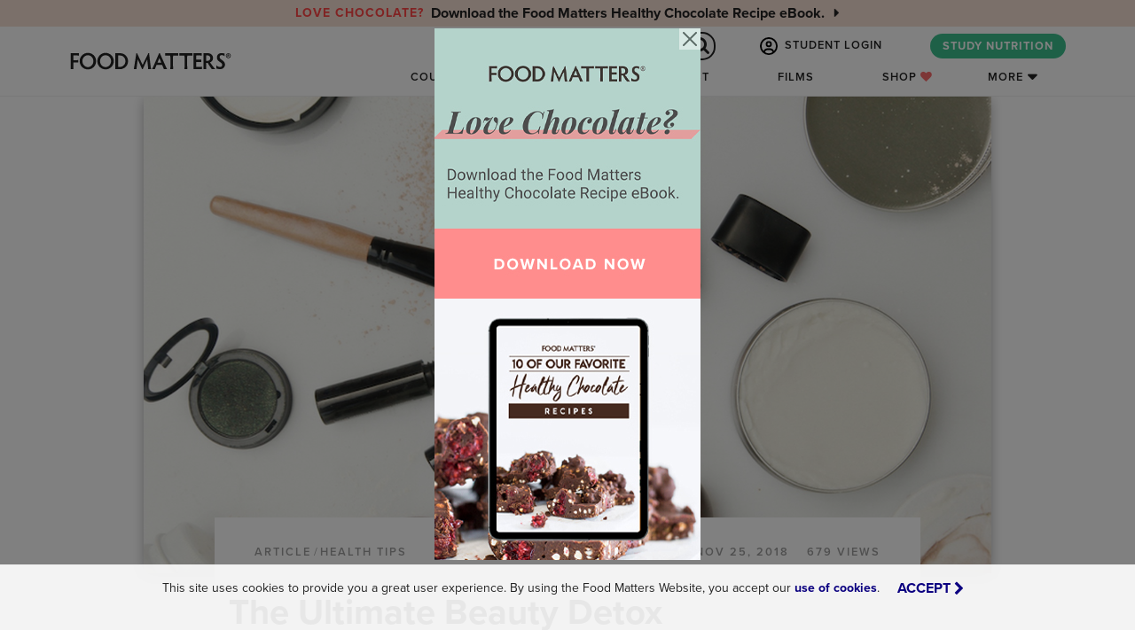

--- FILE ---
content_type: text/html; charset=utf-8
request_url: https://www.foodmatters.com/article/the-ultimate-beauty-detox
body_size: 34880
content:




<!DOCTYPE html>
<html lang="en">
    <head>
        <title>
    The Ultimate Beauty Detox
 | FOOD MATTERS®</title>

        <meta http-equiv="X-UA-Compatible" content="IE=edge,chrome=1"/>
        <meta http-equiv="Content-Type" content="text/html; charset=utf-8"/>
        <meta name="robots" content="max-image-preview:large">
        <meta name="viewport" content="width=device-width, height=device-height, initial-scale=1.0, maximum-scale=1.0, target-densityDpi=device-dpi"/>
        <meta name="google-site-verification" content="RxkDXdL69i_Mok2Jf39fnU3Cw2XKv0SCjqIM6lB4g8o"/>
        <meta name="p:domain_verify" content="b799e2ab799de95c9cc2f1c2042381e5"/>
        <meta property="fb:pages" content="11246196569"/>
        <link rel="icon" href="/static/favicon.ico" type="image/x-icon">
        <meta property="fb:app_id" content="121024304911339"/>
        

        
    
        
    

    
        <meta property="og:url" content="https://www.foodmatters.com/article/the-ultimate-beauty-detox"/>
    

    <meta name="description" content="It seems odd that we have to schedule detoxing into our lives. Our body is a natural detox machine so it should be completely fine to go about our lives and let it do its thing, right?"/>

    <meta property="og:type" content="article"/>
    <meta property="og:title"
          content="The Ultimate Beauty Detox"/>
    <meta property="og:description" content="It seems odd that we have to schedule detoxing into our lives. Our body is a natural detox machine so it should be completely fine to go about our lives and let it do its thing, right?"/>
    
        
            <meta property="og:image" content="https://www.foodmatters.com/media/uploads/images/articles/beauty-detox.jpg"/>
        
    
    
        <meta property="article:author" content="https://www.facebook.com/annmarieskincare"/>
    
    
    
        
    
    
    <script type="application/ld+json">
        {
            "@context": "http://schema.org/",
            "@type": "article",
            "name": "The Ultimate Beauty Detox",
            
            "image": {
                "@type": "ImageObject",
                "url": "https://www.foodmatters.com/media/uploads/images/articles/beauty-detox.jpg",
                "width": 850,
                "height": 567
            },
            
            
            "author": {
                "@type":"Person",
                "name":"Annmarie Skin Care ",
                
                "image":"https://www.foodmatters.com/media/uploads/images/authors/annmarie-g-headshot.jpg"
                
            },
            
            "datePublished": "2018-11-25",
            "description": "It seems odd that we have to schedule detoxing into our lives. Our body is a natural detox machine so it should be completely fine to go about our lives and let it do its thing, right?",
            
            
            
            "publisher": {
                "@type": "Organization",
                "name": "Food Matters",
                "logo": {
                    "@type": "ImageObject",
                    "url": "/media/uploads/layout/fm-2016-brown-google-specs.jpg",
                    "width": 480,
                    "height": 60
                }
            }
        }

    </script>
    
    
    
    
    
    
    
    
    
    
    
    
    
    


        <link rel="stylesheet" href="https://use.typekit.net/twa4nyz.css">

        
        <link rel="canonical" href="https://www.foodmatters.com/article/the-ultimate-beauty-detox"/>
        

        <link rel="stylesheet" href="/static/CACHE/css/output.90d47659b4da.css" type="text/css">
        <link href="https://cdn.jsdelivr.net/npm/bootstrap@5.0.2/dist/css/bootstrap.min.css" rel="stylesheet" integrity="sha384-EVSTQN3/azprG1Anm3QDgpJLIm9Nao0Yz1ztcQTwFspd3yD65VohhpuuCOmLASjC" crossorigin="anonymous">
        <link rel="stylesheet" href="https://stackpath.bootstrapcdn.com/font-awesome/4.7.0/css/font-awesome.min.css">

        <link rel="stylesheet" href="/static/CACHE/css/output.1d03c1340972.css" type="text/css">

        <script src="https://ajax.googleapis.com/ajax/libs/jquery/3.5.1/jquery.min.js"></script>
        <script src="https://cdn.jsdelivr.net/npm/bootstrap@5.0.2/dist/js/bootstrap.bundle.min.js" integrity="sha384-MrcW6ZMFYlzcLA8Nl+NtUVF0sA7MsXsP1UyJoMp4YLEuNSfAP+JcXn/tWtIaxVXM" crossorigin="anonymous"></script>

        <script src="https://code.jquery.com/jquery-migrate-1.4.1.min.js"></script>
        <!-- HTML5 shim and Respond.js IE8 support of HTML5 elements and media queries -->
        <!--[if lt IE 9]>
            <script src="https://oss.maxcdn.com/html5shiv/3.7.2/html5shiv.min.js"></script>
            <script src="https://oss.maxcdn.com/respond/1.4.2/respond.min.js"></script>
        <![endif]-->

        <script type='text/javascript' src='https://platform-api.sharethis.com/js/sharethis.js#property=64a247c1e8c286001998ce94&product=sop' async='async'></script>

        

        <!-- Facebook Pixel Code -->
<script>
    !function(f,b,e,v,n,t,s)
    {if(f.fbq)return;n=f.fbq=function(){n.callMethod?
    n.callMethod.apply(n,arguments):n.queue.push(arguments)};
    if(!f._fbq)f._fbq=n;n.push=n;n.loaded=!0;n.version='2.0';
    n.queue=[];t=b.createElement(e);t.async=!0;
    t.src=v;s=b.getElementsByTagName(e)[0];
    s.parentNode.insertBefore(t,s)}(window, document,'script',
    'https://connect.facebook.net/en_US/fbevents.js');

    <!-- Use customer logged in data if available for Meta Manual Advanced Matching -->
    var mam = {};
    

    <!-- Meta Pixel: FM -->
    fbq('init','279185632247489', mam);
    fbq('track','PageView');
</script>
<noscript>
    <img height="1" width="1" style="display:none" src="https://www.facebook.com/tr?id=279185632247489&ev=PageView&noscript=1"/>
</noscript>
<!-- End Facebook Pixel Code -->

<!-- Google Tag Manager -->
<script>(function(w,d,s,l,i){w[l]=w[l]||[];w[l].push({'gtm.start':
new Date().getTime(),event:'gtm.js'});var f=d.getElementsByTagName(s)[0],
j=d.createElement(s),dl=l!='dataLayer'?'&l='+l:'';j.async=true;j.src=
'https://www.googletagmanager.com/gtm.js?id='+i+dl;f.parentNode.insertBefore(j,f);
})(window,document,'script','dataLayer','GTM-53WDHJ');


</script>
<!-- End Google Tag Manager -->

<!-- Start Visual Website Optimizer Asynchronous Code -->
<script type='text/javascript'>
var _vwo_code=(function(){
var account_id=67920,
settings_tolerance=2000,
library_tolerance=2500,
use_existing_jquery=false,
/* DO NOT EDIT BELOW THIS LINE */
f=false,d=document;return{use_existing_jquery:function(){return use_existing_jquery;},library_tolerance:function(){return library_tolerance;},finish:function(){if(!f){f=true;var a=d.getElementById('_vis_opt_path_hides');if(a)a.parentNode.removeChild(a);}},finished:function(){return f;},load:function(a){var b=d.createElement('script');b.src=a;b.type='text/javascript';b.innerText;b.onerror=function(){_vwo_code.finish();};d.getElementsByTagName('head')[0].appendChild(b);},init:function(){settings_timer=setTimeout('_vwo_code.finish()',settings_tolerance);var a=d.createElement('style'),b='body{opacity:0 !important;filter:alpha(opacity=0) !important;background:none !important;}',h=d.getElementsByTagName('head')[0];a.setAttribute('id','_vis_opt_path_hides');a.setAttribute('type','text/css');if(a.styleSheet)a.styleSheet.cssText=b;else a.appendChild(d.createTextNode(b));h.appendChild(a);this.load('//dev.visualwebsiteoptimizer.com/j.php?a='+account_id+'&u='+encodeURIComponent(d.URL)+'&r='+Math.random());return settings_timer;}};}());_vwo_settings_timer=_vwo_code.init();
</script>
<!-- End Visual Website Optimizer Asynchronous Code -->

<!-- Start FM Partners -->
<script>
    "use strict";

    function clickFMPartners() {
        function urlParamInString(hrefString, paramString) {
            var r = new RegExp('[\?&]' + paramString + '=([^&#]*)').exec(hrefString);
            if (r == null) {
                return null;
            }
            return decodeURI(r[1]) || 0;
        } //urlParamInString()
        var ref = urlParamInString(location.search, 'ref');
        if (ref) FMPartner.click();
    }
</script>
<script async src="/static/js/fmpartners.js" onload="clickFMPartners()"></script>
<!-- End FM Partners -->


<script>
window.growthbook_config = window.growthbook_config || {};
window.growthbook_config.trackingCallback = (experiment, result) => {
  // This is where you would send an event to your analytics provider
  console.log("Viewed Experiment", {
    experimentId: experiment.key,
    variationId: result.key
  });
};
</script>
<script async
  data-api-host="https://cdn.growthbook.io"
  data-client-key="sdk-5gMXS4iPOt8tc9H"
  src="https://cdn.jsdelivr.net/npm/@growthbook/growthbook/dist/bundles/auto.min.js"
></script>
    </head>
    <body id="defaultTemplate"
          class="country-US has-fixed-nav"
          data-user-is-authenticated="False"
          >
        <!-- Google Tag Manager (noscript) -->
        <noscript><iframe src="https://www.googletagmanager.com/ns.html?id=GTM-53WDHJ"
        height="0" width="0" style="display:none;visibility:hidden"></iframe></noscript>
        <!-- End Google Tag Manager (noscript) -->

        <!--[if lte IE 9]>
            <link href="/static/css/ie.css" rel="stylesheet" type="text/css" />
            <div id="outdated">
                 <p><i class="fa fa-warning"></i> Your browser is out of date. Update your browser to view this website correctly. <a style="color:#ffffff;" target="_blank" href="http://outdatedbrowser.com/">Update my browser now </a></p>
            </div>
        <![endif]-->
        <!--[if lte IE 8]>
            <style>
                #outdated {
                    position: fixed;
                    width: 100%;
                    top: 0;
                }
            </style>
        <![endif]-->
        <noscript class="noJavaScript">
            It appears that javascript is not working in your browser.
            You will need to turn javascript on to view content on Food Matters
        </noscript>

        <script>
  window.fbAsyncInit = function() {
    FB.init({
      appId            : '121024304911339',
      autoLogAppEvents : true,
      xfbml            : true,
      version          : 'v17.0'
    });
  };
</script>
<script async defer crossorigin="anonymous" src="https://connect.facebook.net/en_US/sdk.js"></script>
        



        <section id="main-nav">
    
    <div id="notificationBar" class="text-center">
        <div class="notification-bar-slider">
            
                
                <div>
                    <a href="https://www.foodmatters.com/love-chocolate?utm_source=fmsite&utm_medium=notification_bar"
                       target="_blank"
                       class="d-flex align-items-center justify-content-center fw-bold flex-column flex-lg-row py-1"
                       style="color: #222;
                              ">
                        <small class="text-uppercase letter-spacing-1 me-2" style="color: #FF4545">Love Chocolate?</small>
                        <div>
                            <span class="d-none d-sm-inline">
                                Download the Food Matters Healthy Chocolate Recipe eBook.
                            </span>
                            <span class="d-sm-none">
                                Download the Healthy Chocolate Recipe eBook.
                            </span>
                            <i class="fa fa-caret-right ms-2"></i>
                        </div>
                    </a>
                </div>
                
            
        </div>
    </div>
    

    <div id="nav-search-bar-mobile" class="d-block d-md-none">
    <form action="/search/" method="get" id="nav-search-mobile" class="nav-search">
        <div class="form-group nav_search_wrap m-0">
            <input type="text" name="q" id="autocomp--main-mobile" maxlength="50" x value=""
                   class="form-control nav_search" placeholder="Search for Articles, Recipes, & More...">
            <button class="form-control nav_search_btn" style="" type="submit" value="GO"><i
                class="fa fa-spinner fa-spin"></i> <i class="fa fa-search" style=""></i></button>
        </div>
    </form>
    <div id="">
        <div class="search-autocomplete">
            <div id="search-autocomplete-results-mobile"></div>
        </div>
    </div>
</div>

    <nav class="navbar navbar-expand-md navbar-light py-0 py-md-1">
        <div class="container-xl px-0">
            <a href="/" class="navbar-brand p-0 me-auto z-index-1">
                
<svg version="1.1" id="fmlogo" class="" xmlns="http://www.w3.org/2000/svg" xmlns:xlink="http://www.w3.org/1999/xlink" x="0px" y="0px"
	 viewBox="0 0 500 112.7" style="enable-background:new 0 0 500 112.7;" xml:space="preserve">
<style type="text/css">
	 .st0{fill:#222222;}
</style>
<g>
	<g>
		<g>
			<path shape-rendering="geometricPrecision" class="st0" d="M249.3,67.7c0.6,4.6,1.1,7.9,1.9,10.7h-8.5c0-1.9-0.2-4.6-0.6-8.4l-2-18.6l-12.6,26.9h-1.9l-12.3-26.9
				l-2.5,18.7c-0.5,3.1-0.7,6.2-0.9,8.2h-7.6c0.5-2.1,1.2-7.2,2-11.7l5.1-32.4h1.9l15.8,32.6l16.2-32.6h2L249.3,67.7z"/>
			<path shape-rendering="geometricPrecision" class="st0" d="M287.1,78.6c-0.6-1.6-1.5-3.7-2.5-6.1l-2.5-5.9h-15.6l-2.4,5.7c-1.1,2.6-1.9,4.6-2.5,6.2h-7.9
				c1.5-2.7,3.1-6,4.7-9.6l15.2-34.5h2.1l15.6,34.5c1.6,3.6,3.5,7,4.9,9.6L287.1,78.6L287.1,78.6z M274.3,47.5l-5.2,13h10.6
				L274.3,47.5z"/>
			<path shape-rendering="geometricPrecision" class="st0" d="M316.4,34.5c4.4,0,9.2,0,11.1-0.1v6.7c-1.9-0.1-6.7-0.2-11.1-0.2h-3.5c-0.1,2.4-0.1,5.6-0.1,8.2v18
				c0,4.4,0.1,9.5,0.4,11.5h-8c0.1-2,0.2-7.1,0.2-11.5v-18c0-2.7-0.1-5.9-0.2-8.2h-3.5c-4.2,0-9,0.1-11,0.2v-6.7
				c2,0.1,6.6,0.1,10.9,0.1H316.4z"/>
			<path shape-rendering="geometricPrecision" class="st0" d="M356.4,34.5c4.4,0,9.2-0.1,11.1-0.2V41c-1.9-0.1-6.7-0.2-11.1-0.2h-3.5c-0.1,2.4-0.1,5.6-0.1,8.2v18
				c0,4.4,0.1,9.5,0.4,11.5h-8c0.1-2,0.2-7.1,0.2-11.5V49c0-2.7-0.1-5.9-0.2-8.2h-3.5c-4.2,0-9,0.1-11,0.2v-6.6
				c2,0.1,6.6,0.2,10.9,0.2h14.8V34.5z"/>
			<path shape-rendering="geometricPrecision" class="st0" d="M378.4,40.9v11.4h4.1c4.2,0,8.2-0.1,10.2-0.2v6.6c-2-0.1-5.9-0.2-10.2-0.2h-4.1v13.6h5
				c4.4,0,8.9-0.1,10.7-0.2v6.6c-1.9-0.1-7.9-0.2-12.3-0.2c-2.9,0-11.1,0.2-11.1,0.2c0.1-3.5,0.2-8.7,0.2-11.6V45.9
				c0-4.4-0.1-9.7-0.2-11.7l11.4,0.2c4.4,0,9.6-0.1,11.5-0.2v6.7c-2-0.2-6.4-0.2-10.7-0.2h-4.4V40.9z"/>
			<path shape-rendering="geometricPrecision" class="st0" d="M406.4,67.2c0,4.4,0.1,9.2,0.2,11.2h-7.9c0.2-2,0.2-6.9,0.2-11.2V45.9c0-4.4-0.1-9.6-0.2-11.6H410
				c10,0,15.5,5.7,15.5,13.5c0,6.9-4,10.5-8.5,12c4.7,5.7,9.7,13.7,15,18.7h-9.9c-3-4-8.5-11.6-11.5-17.5c-0.6,0.1-1.1,0.1-1.6,0.1
				h-2.6V67.2z M406.4,55.6h3.7c4.6,0,7.9-3.1,7.9-7.6c0-4-2.7-7.6-8.4-7.6h-3.2L406.4,55.6L406.4,55.6z"/>
			<path shape-rendering="geometricPrecision" class="st0" d="M459.4,65.8c0,7.5-5.9,12.6-14.1,12.6c-4.2,0-6.9-1-10.2-1.4v-9c1.9,2.6,6.4,4.6,10.4,4.6
				c3.9,0,6.1-2.5,6.1-5.9c0-7.9-15-8.2-15-20.5c0-7.5,5.4-12.1,13.5-12.1c3.4,0,5.4,0.9,8.2,1.1v8.4c-1.5-2.6-4.7-3.9-8.1-3.9
				c-3.6,0-6,2-6,5.5C444.1,53,459.4,53.7,459.4,65.8z"/>
		</g>
		<path shape-rendering="geometricPrecision" class="st0" d="M468.8,34.4c3.9,0,6.9,3,6.9,6.9s-3,6.9-6.9,6.9c-3.7,0-6.9-3.1-6.9-6.9C461.9,37.4,465.1,34.4,468.8,34.4z
			 M468.8,46.6c2.9,0,5.1-2.5,5.1-5.4s-2.2-5.4-5.1-5.4s-5.1,2.4-5.1,5.4C463.7,44.1,466.1,46.6,468.8,46.6z M467.9,43.4
			c0,0.7,0,1.1,0,1.5h-1.7c0-0.4,0-0.9,0-1.6v-3.7c0-0.6,0-1.6-0.1-2h2.4c1.7,0,2.7,1,2.7,2.2c0,1-0.6,1.9-1.5,2
			c1,1.5,1.7,2.2,2.5,3h-2.2l-1.5-2.9h-0.5V43.4z M467.9,40.9h0.6c0.6,0,1.1-0.5,1.1-1.1s-0.5-1.1-1.1-1.1h-0.6V40.9z"/>
	</g>
	<g>
		<path shape-rendering="geometricPrecision" class="st0" d="M24.4,67V45.9c0-4.5-0.1-9.6-0.2-11.5h12.7c4.5,0,8.7-0.1,10.7-0.2v6.7c-2-0.2-6.4-0.2-10.7-0.2H32v13h4.5
			c4.1,0,7.2-0.1,9.2-0.2v6.7c-1.9-0.2-5.1-0.2-9.2-0.2H32V67c0,4.4,0.1,9.5,0.2,11.5h-8.1C24.3,76.4,24.4,71.3,24.4,67z"/>
		<path shape-rendering="geometricPrecision" class="st0" d="M72.8,33.5C85.9,33.5,96,43.8,96,56.4S85.9,79.2,72.8,79.2c-13,0-23.2-10.2-23.2-22.8
			C49.7,43.8,59.8,33.5,72.8,33.5z M72.8,72.8c8.7,0,15.5-7.4,15.5-16.5S81.4,40,72.8,40s-15.5,7.2-15.5,16.3S64.2,72.8,72.8,72.8z"
			/>
		<path shape-rendering="geometricPrecision" class="st0" d="M122.6,33.5c13.1,0,23.2,10.2,23.2,22.8s-10.1,22.8-23.2,22.8c-13,0-23.2-10.2-23.2-22.8
			C99.5,43.8,109.6,33.5,122.6,33.5z M122.6,72.8c8.7,0,15.5-7.4,15.5-16.5S131.2,40,122.6,40s-15.5,7.2-15.5,16.3
			S113.9,72.8,122.6,72.8z"/>
		<path shape-rendering="geometricPrecision" class="st0" d="M149.9,78.4c0.2-2,0.4-7.1,0.4-11.5V45.9c0-4.4-0.1-9.6-0.4-11.5H164c12.1,0,22.1,9.9,22.1,22
			c0,12.1-10,22.1-22.1,22.1H149.9z M157.9,72.2h5.6c8.4,0,15.1-7.2,15.1-15.8c0-8.6-6.7-15.7-15.1-15.7h-5.6V72.2z"/>
	</g>
</g>
</svg>
            </a>
            <div class="d-flex">
                <span class="nav-link-right search-icon nav-search-button d-flex d-md-none align-items-center justify-content-center">
                    <i class="fa fa-search"></i>
                </span>
                <button id="menuIcon" class="navbar-toggler" type="button"
                        data-bs-toggle="collapse" data-bs-target="#navbarCollapse" aria-controls="navbarCollapse"
                        aria-expanded="false" aria-label="Toggle navigation">
                    <svg viewBox="0 0 800 650">
                        <path d="M300,220 C300,220 520,220 540,220 C740,220 640,540 520,420 C440,340 300,200 300,200"
                              id="top"></path>
                        <path d="M300,320 L540,320" id="middle"></path>
                        <path d="M300,210 C300,210 520,210 540,210 C740,210 640,530 520,410 C440,330 300,190 300,190"
                              id="bottom" transform="translate(480, 320) scale(1, -1) translate(-480, -318) "></path>
                    </svg>
                </button>
            </div>

            <div class="collapse navbar-collapse flex-wrap justify-content-end" id="navbarCollapse">
                <ul class="nav nav-link-master-group navbar-nav ms-auto align-items-center justify-content-end gx-3" role="tablist"
    style="flex-basis: 100%;">
    <div id="nav-search-bar" class="new d-none d-md-block overflow-hidden">
    <form action="/search/" method="get" id="nav-search" class="nav-search">
        <div class="form-group nav_search_wrap m-0">
            <input type="text" name="q" id="autocomp--main" maxlength="50" value=""
                   class="form-control nav_search" placeholder="Search for Articles, Recipes, & More..." required>
            <button class="form-control nav_search_btn" style="" type="submit" value="GO"><i
                class="fa fa-spinner fa-spin"></i> <i class="fa fa-search" style=""></i></button>
        </div>
    </form>
    <div id="">
        <div class="search-autocomplete">
            <div id="search-autocomplete-results"></div>
        </div>
    </div>
</div>

    
        
        <li class="nav-item mx-2">
            <a class="nav-link text-nowrap signup_modal_toggle"
               href="#login" data-bs-target="#signup_modal" data-bs-toggle="modal">
                <svg id="icon-user" height="28" viewBox="0 0 28 28" width="28" xmlns="http://www.w3.org/2000/svg">
    <path d="m22.23 21.853a7 7 0 0 0 -6.48-4.353h-3.5a7 7 0 0 0 -6.48 4.353 11.375 11.375 0 1 1 16.461 0zm-2.193 1.788a11.39 11.39 0 0 1 -12.08 0 4.378 4.378 0 0 1 4.293-3.516h3.5a4.378 4.378 0 0 1 4.293 3.516zm-6.037 4.359a14 14 0 1 0 -14-14 14 14 0 0 0 14 14zm0-14.875a2.188 2.188 0 1 1 2.188-2.187 2.188 2.188 0 0 1 -2.188 2.187zm-4.812-2.187a4.813 4.813 0 1 0 4.812-4.813 4.813 4.813 0 0 0 -4.812 4.813z"/>
</svg> STUDENT LOGIN
            </a>
        </li>
    

    
    <li class="nav-item mx-2 d-none d-md-block">
        <a class="text-nowrap btn btn-green rounded"
           target="_blank"
           href="https://www.foodmattersinstitute.com/program/nutrition-certification?utm_source=fmsite&amp;utm_medium=navcta">
            STUDY NUTRITION
        </a>
    </li>
</ul>
                

<ul class="nav nav-link-master-group navbar-nav me-md-4 flex-column flex-md-row flex-nowrap align-items-md-center mt-2 mt-md-0"
    role="tablist">

    

    
    <li class="nav-item d-none d-md-block">
        <a href="#courses"
           data-collapse-target="#main-nav-courses" class="nav-link nav-link-dropdown-toggle">Courses</a>
    </li>

    
    <li class="nav-item dropdown d-md-none">
        <a class="nav-link text-nowrap dropdown-toggle" href="#" id="navbarDropdownCourses" data-bs-toggle="dropdown"
           aria-haspopup="true" aria-expanded="false">Courses</a>
        <ul class="dropdown-menu position-static bg-green-light border-radius-none text-center py-3 box-shadow-light-inset"
            aria-labelledby="navbarDropdownCourses">
            
                <li class="nav" id="nav-mobile-courses">
                    <a class="dropdown-item" href="https://www.foodmattersinstitute.com/program/nutrition-certification?utm_source=fmsite&amp;utm_medium=navcta" target="_blank">
                        <div class="row justify-content-center my-1">
                            <div
                                class="col-3 col-sm-2 d-flex align-items-center justify-content-center justify-content-sm-end">
                                <div
                                    class="overflow-hidden border-radius box-shadow-light ratio ratio-1x1 nav-course-tile">
                                    
                                        
                                            
                                                <img src="/media/cache/e0/5f/e05fa5d3ab6a4d82990f232c608fcb72.jpg" width="128"
                                                     height="128" class="img-fluid"
                                                     alt="Nutrition Certification Course">
                                            
                                        
                                    
                                </div>
                            </div>
                            <div class="col-8 col-sm-7 gx-3 d-flex align-items-center text-start text-wrap">
                                <h6 class="my-0 fw-bold">Nutrition Certification Course</h6>
                            </div>
                        </div>
                    </a>
                </li>
            
                <li class="nav" id="nav-mobile-courses">
                    <a class="dropdown-item" href="https://www.foodmattersinstitute.com/program/food-as-medicine?utm_source=fmsite&amp;utm_medium=navcta" target="_blank">
                        <div class="row justify-content-center my-1">
                            <div
                                class="col-3 col-sm-2 d-flex align-items-center justify-content-center justify-content-sm-end">
                                <div
                                    class="overflow-hidden border-radius box-shadow-light ratio ratio-1x1 nav-course-tile">
                                    
                                        
                                            
                                                <img src="/media/cache/79/41/79410cb345bb78d3a09b421fe78e97ce.jpg" width="128"
                                                     height="128" class="img-fluid"
                                                     alt="Food As Medicine Program">
                                            
                                        
                                    
                                </div>
                            </div>
                            <div class="col-8 col-sm-7 gx-3 d-flex align-items-center text-start text-wrap">
                                <h6 class="my-0 fw-bold">Food As Medicine Program</h6>
                            </div>
                        </div>
                    </a>
                </li>
            
                <li class="nav" id="nav-mobile-courses">
                    <a class="dropdown-item" href="https://www.wellcademy.com/program/business-course?utm_source=fmsite&amp;utm_medium=navcta" target="_blank">
                        <div class="row justify-content-center my-1">
                            <div
                                class="col-3 col-sm-2 d-flex align-items-center justify-content-center justify-content-sm-end">
                                <div
                                    class="overflow-hidden border-radius box-shadow-light ratio ratio-1x1 nav-course-tile">
                                    
                                        
                                            
                                                <img src="/media/cache/09/21/0921af6af8c5fc0e693f5cc3407d60bd.jpg" width="128"
                                                     height="128" class="img-fluid"
                                                     alt="Wellness Business Course">
                                            
                                        
                                    
                                </div>
                            </div>
                            <div class="col-8 col-sm-7 gx-3 d-flex align-items-center text-start text-wrap">
                                <h6 class="my-0 fw-bold">Wellness Business Course</h6>
                            </div>
                        </div>
                    </a>
                </li>
            
                <li class="nav" id="nav-mobile-courses">
                    <a class="dropdown-item" href="/program/clean-eating" target="_blank">
                        <div class="row justify-content-center my-1">
                            <div
                                class="col-3 col-sm-2 d-flex align-items-center justify-content-center justify-content-sm-end">
                                <div
                                    class="overflow-hidden border-radius box-shadow-light ratio ratio-1x1 nav-course-tile">
                                    
                                        
                                            
                                                <img src="/media/cache/83/05/830595a8f922a5284afd2305650c33fe.jpg" width="128"
                                                     height="128" class="img-fluid"
                                                     alt="Clean Eating Program">
                                            
                                        
                                    
                                </div>
                            </div>
                            <div class="col-8 col-sm-7 gx-3 d-flex align-items-center text-start text-wrap">
                                <h6 class="my-0 fw-bold">Clean Eating Program</h6>
                            </div>
                        </div>
                    </a>
                </li>
            
                <li class="nav" id="nav-mobile-courses">
                    <a class="dropdown-item" href="/program/juice-detox" target="_blank">
                        <div class="row justify-content-center my-1">
                            <div
                                class="col-3 col-sm-2 d-flex align-items-center justify-content-center justify-content-sm-end">
                                <div
                                    class="overflow-hidden border-radius box-shadow-light ratio ratio-1x1 nav-course-tile">
                                    
                                        
                                            
                                                <img src="/media/cache/e8/68/e86806827df130a66bd9ba1da8602514.jpg" width="128"
                                                     height="128" class="img-fluid"
                                                     alt="Juice Detox Program">
                                            
                                        
                                    
                                </div>
                            </div>
                            <div class="col-8 col-sm-7 gx-3 d-flex align-items-center text-start text-wrap">
                                <h6 class="my-0 fw-bold">Juice Detox Program</h6>
                            </div>
                        </div>
                    </a>
                </li>
            
                <li class="nav" id="nav-mobile-courses">
                    <a class="dropdown-item" href="/program/total-wellness-summit" target="_blank">
                        <div class="row justify-content-center my-1">
                            <div
                                class="col-3 col-sm-2 d-flex align-items-center justify-content-center justify-content-sm-end">
                                <div
                                    class="overflow-hidden border-radius box-shadow-light ratio ratio-1x1 nav-course-tile">
                                    
                                        
                                            
                                                <img src="/media/cache/e6/da/e6da282d20721f6584490cefcca81493.jpg" width="128"
                                                     height="128" class="img-fluid"
                                                     alt="Total Transformation Package">
                                            
                                        
                                    
                                </div>
                            </div>
                            <div class="col-8 col-sm-7 gx-3 d-flex align-items-center text-start text-wrap">
                                <h6 class="my-0 fw-bold">Total Transformation Package</h6>
                            </div>
                        </div>
                    </a>
                </li>
            
        </ul>
    </li>

    <li class="nav-item">
        <a href="/recipes" class="nav-link">Recipes</a>
    </li>

    <li class="nav-item">
        <a href="/podcast" class="nav-link">Podcast</a>
    </li>

    <li class="nav-item">
        <a href="/films" class="nav-link">Films</a>
    </li>

    <li class="nav-item">
        <a href="/shop" class="nav-link">Shop <i style="color: #f96c6c !important;" class="fa fa-heart"></i></a>
    </li>

    
    <li class="nav-item d-none d-md-block">
        <a href="#more" data-collapse-target="#main-nav-more" class="nav-link nav-link-dropdown-toggle">More</a>
    </li>

    
    <li class="nav-item dropdown d-md-none">
        <a class="nav-link text-nowrap dropdown-toggle" href="#" id="navbarDropdownMore" data-bs-toggle="dropdown"
           aria-haspopup="true" aria-expanded="false">More</a>
        <div class="dropdown-menu position-static bg-green-light border-radius-none text-center box-shadow-light-inset"
             aria-labelledby="navbarDropdownMore">
            <ul class="nav list-unstyled mt-1 flex-column">
                <li class="nav-item"><a href="/about-us" class="nav-link">About Us</a></li>
                <li class="nav-item"><a href="/articles" class="nav-link">Articles</a></li>
                <li class="nav-item"><a href="/a-to-z-conditions" class="nav-link">A-Z Conditions</a></li>
                <li class="nav-item"><a href="/wellness-business-directory" class="nav-link">Wellness Directory</a></li>
                <li class="nav-item"><a href="/contact-us" class="nav-link">Contact Us</a></li>
                <li class="nav-item"><a href="/careers" class="nav-link">Careers</a></li>
                <li class="nav-item"><a href="/the-team" class="nav-link">Team</a></li>
            </ul>
        </div>
    </li>

    
    <li class="nav-item d-md-none text-center pb-2">
        <a class="text-nowrap btn btn-green rounded"
           target="_blank"
           href="https://www.foodmattersinstitute.com/program/nutrition-certification?utm_source=fmsite&amp;utm_medium=navcta">
            STUDY NUTRITION
        </a>
    </li>
</ul>
            </div>
        </div>
    </nav>

    <div id="main-nav-dropdown" class="">
        <div class="tab-content h-100">
            <div class="tab-pane tab-pane-wrap fade h-100 bg-light" id="main-nav-courses" role="tabpanel" aria-labelledby="main-nav-courses-tab">
                <div class="container-lg h-100 py-4 px-lg-0">
                    
<div class="row justify-content-center align-items-center h-100 pb-3">
    <ul class="col-5 nav flex-column nav-pills nav-link-master-group text-end"
        role="tablist">
        
            <li class="nav-link">
                <a class="nav-item text-dark motion-underline p-0 d-inline-block letter-spacing-2
                                            active"
                   aria-selected="true"
                   id="v-pills-nutrition-certification-course-tab" data-bs-toggle="pill"
                   data-bs-target="#v-pills-nutrition-certification-course" type="button"
                   role="tab"
                   href="https://www.foodmattersinstitute.com/program/nutrition-certification?utm_source=fmsite&amp;utm_medium=navcta"
                   target="_blank"
                   aria-controls="v-pills-nutrition-certification-course">
                    Nutrition Certification Course
                </a>
            </li>
        
            <li class="nav-link">
                <a class="nav-item text-dark motion-underline p-0 d-inline-block letter-spacing-2
                                            "
                   aria-selected="false"
                   id="v-pills-food-as-medicine-program-tab" data-bs-toggle="pill"
                   data-bs-target="#v-pills-food-as-medicine-program" type="button"
                   role="tab"
                   href="https://www.foodmattersinstitute.com/program/food-as-medicine?utm_source=fmsite&amp;utm_medium=navcta"
                   target="_blank"
                   aria-controls="v-pills-food-as-medicine-program">
                    Food As Medicine Program
                </a>
            </li>
        
            <li class="nav-link">
                <a class="nav-item text-dark motion-underline p-0 d-inline-block letter-spacing-2
                                            "
                   aria-selected="false"
                   id="v-pills-wellness-business-course-tab" data-bs-toggle="pill"
                   data-bs-target="#v-pills-wellness-business-course" type="button"
                   role="tab"
                   href="https://www.wellcademy.com/program/business-course?utm_source=fmsite&amp;utm_medium=navcta"
                   target="_blank"
                   aria-controls="v-pills-wellness-business-course">
                    Wellness Business Course
                </a>
            </li>
        
            <li class="nav-link">
                <a class="nav-item text-dark motion-underline p-0 d-inline-block letter-spacing-2
                                            "
                   aria-selected="false"
                   id="v-pills-clean-eating-program-tab" data-bs-toggle="pill"
                   data-bs-target="#v-pills-clean-eating-program" type="button"
                   role="tab"
                   href="/program/clean-eating"
                   target="_blank"
                   aria-controls="v-pills-clean-eating-program">
                    Clean Eating Program
                </a>
            </li>
        
            <li class="nav-link">
                <a class="nav-item text-dark motion-underline p-0 d-inline-block letter-spacing-2
                                            "
                   aria-selected="false"
                   id="v-pills-juice-detox-program-tab" data-bs-toggle="pill"
                   data-bs-target="#v-pills-juice-detox-program" type="button"
                   role="tab"
                   href="/program/juice-detox"
                   target="_blank"
                   aria-controls="v-pills-juice-detox-program">
                    Juice Detox Program
                </a>
            </li>
        
            <li class="nav-link">
                <a class="nav-item text-dark motion-underline p-0 d-inline-block letter-spacing-2
                                            "
                   aria-selected="false"
                   id="v-pills-total-transformation-package-tab" data-bs-toggle="pill"
                   data-bs-target="#v-pills-total-transformation-package" type="button"
                   role="tab"
                   href="/program/total-wellness-summit"
                   target="_blank"
                   aria-controls="v-pills-total-transformation-package">
                    Total Transformation Package
                </a>
            </li>
        
    </ul>
    <div class="col-7 tab-content" id="v-pills-tabContent">
        
            <div class="tab-pane fade tab-pane-course
                                 show active"
                 aria-selected="true"
                 id="v-pills-nutrition-certification-course" role="tabpanel"
                 aria-labelledby="v-pills-nutrition-certification-course-tab">
                <div class="row align-items-center">
                    <div class="col-4">
                        <a href="https://www.foodmattersinstitute.com/program/nutrition-certification?utm_source=fmsite&amp;utm_medium=navcta" target="_blank">
                            
                                
                                    
                                        <img src="/media/cache/57/1c/571c25c7a42d1a94b5e79d8a8a6ed0bf.jpg" width="512"
                                             height="512" class="img-fluid"
                                             alt="">
                                    
                                
                            
                        </a>
                    </div>
                    <div class="col-8 d-flex flex-column justify-content-between">
                        <p class="nav-course-summary">
                            The Food Matters Nutrition Certification Course offers an in-depth program focused on holistic nutrition, healing, and wellness. Designed for those interested in enhancing personal health or a career in wellness, it covers essential topics in nutrition science, detoxification, and mental wellness.
                        </p>
                        <p class="mb-0">
                            <a href="https://www.foodmattersinstitute.com/program/nutrition-certification?utm_source=fmsite&amp;utm_medium=navcta"
                               target="_blank"
                               class="course-nav motion-underline">
                                LEARN MORE <i class="fa fa-caret-right text-green"></i>
                            </a>
                        </p>
                    </div>
                </div>
            </div>
        
            <div class="tab-pane fade tab-pane-course
                                 "
                 aria-selected="false"
                 id="v-pills-food-as-medicine-program" role="tabpanel"
                 aria-labelledby="v-pills-food-as-medicine-program-tab">
                <div class="row align-items-center">
                    <div class="col-4">
                        <a href="https://www.foodmattersinstitute.com/program/food-as-medicine?utm_source=fmsite&amp;utm_medium=navcta" target="_blank">
                            
                                
                                    
                                        <img src="/media/cache/a0/2c/a02cdee24c977b31e7d1f600cb01e205.jpg" width="512"
                                             height="512" class="img-fluid"
                                             alt="">
                                    
                                
                            
                        </a>
                    </div>
                    <div class="col-8 d-flex flex-column justify-content-between">
                        <p class="nav-course-summary">
                            The Food as Medicine program by the Food Matters Institute focuses on using nutrition to prevent and address health issues naturally. This course teaches the principles of whole food nutrition, meal planning, and using food for healing, ideal for those wanting a foundational understanding of nutrition for personal health.
                        </p>
                        <p class="mb-0">
                            <a href="https://www.foodmattersinstitute.com/program/food-as-medicine?utm_source=fmsite&amp;utm_medium=navcta"
                               target="_blank"
                               class="course-nav motion-underline">
                                LEARN MORE <i class="fa fa-caret-right text-green"></i>
                            </a>
                        </p>
                    </div>
                </div>
            </div>
        
            <div class="tab-pane fade tab-pane-course
                                 "
                 aria-selected="false"
                 id="v-pills-wellness-business-course" role="tabpanel"
                 aria-labelledby="v-pills-wellness-business-course-tab">
                <div class="row align-items-center">
                    <div class="col-4">
                        <a href="https://www.wellcademy.com/program/business-course?utm_source=fmsite&amp;utm_medium=navcta" target="_blank">
                            
                                
                                    
                                        <img src="/media/cache/26/1a/261a0912de3b9264dffa8b8d93d1a460.jpg" width="512"
                                             height="512" class="img-fluid"
                                             alt="">
                                    
                                
                            
                        </a>
                    </div>
                    <div class="col-8 d-flex flex-column justify-content-between">
                        <p class="nav-course-summary">
                            Master the Skills to Create and Grow Your Online Business
                        </p>
                        <p class="mb-0">
                            <a href="https://www.wellcademy.com/program/business-course?utm_source=fmsite&amp;utm_medium=navcta"
                               target="_blank"
                               class="course-nav motion-underline">
                                LEARN MORE <i class="fa fa-caret-right text-green"></i>
                            </a>
                        </p>
                    </div>
                </div>
            </div>
        
            <div class="tab-pane fade tab-pane-course
                                 "
                 aria-selected="false"
                 id="v-pills-clean-eating-program" role="tabpanel"
                 aria-labelledby="v-pills-clean-eating-program-tab">
                <div class="row align-items-center">
                    <div class="col-4">
                        <a href="/program/clean-eating" target="_blank">
                            
                                
                                    
                                        <img src="/media/cache/90/3a/903ab28cc7bcaab45c69764a3a2f4a52.jpg" width="512"
                                             height="512" class="img-fluid"
                                             alt="">
                                    
                                
                            
                        </a>
                    </div>
                    <div class="col-8 d-flex flex-column justify-content-between">
                        <p class="nav-course-summary">
                            This is a great program if you want to transition to a healthier lifestyle but are not sure where to start. This wholefood program is filled with delicious recipes that are so quick, easy &amp; affordable that anyone can do it!
                        </p>
                        <p class="mb-0">
                            <a href="/program/clean-eating"
                               target="_blank"
                               class="course-nav motion-underline">
                                LEARN MORE <i class="fa fa-caret-right text-green"></i>
                            </a>
                        </p>
                    </div>
                </div>
            </div>
        
            <div class="tab-pane fade tab-pane-course
                                 "
                 aria-selected="false"
                 id="v-pills-juice-detox-program" role="tabpanel"
                 aria-labelledby="v-pills-juice-detox-program-tab">
                <div class="row align-items-center">
                    <div class="col-4">
                        <a href="/program/juice-detox" target="_blank">
                            
                                
                                    
                                        <img src="/media/cache/c1/12/c112a8e9a796189f3b804a3ee9e34a40.jpg" width="512"
                                             height="512" class="img-fluid"
                                             alt="">
                                    
                                
                            
                        </a>
                    </div>
                    <div class="col-8 d-flex flex-column justify-content-between">
                        <p class="nav-course-summary">
                            Designed to help you lose excess weight, increase your energy, and reboot your system from the inside out in just 7 days. Unlock the hand-curated meal plan and shopping lists, and start juicing to feel better than you have in years.
                        </p>
                        <p class="mb-0">
                            <a href="/program/juice-detox"
                               target="_blank"
                               class="course-nav motion-underline">
                                LEARN MORE <i class="fa fa-caret-right text-green"></i>
                            </a>
                        </p>
                    </div>
                </div>
            </div>
        
            <div class="tab-pane fade tab-pane-course
                                 "
                 aria-selected="false"
                 id="v-pills-total-transformation-package" role="tabpanel"
                 aria-labelledby="v-pills-total-transformation-package-tab">
                <div class="row align-items-center">
                    <div class="col-4">
                        <a href="/program/total-wellness-summit" target="_blank">
                            
                                
                                    
                                        <img src="/media/cache/66/02/6602a58e0bc98082f66f07dca15737d2.jpg" width="512"
                                             height="512" class="img-fluid"
                                             alt="">
                                    
                                
                            
                        </a>
                    </div>
                    <div class="col-8 d-flex flex-column justify-content-between">
                        <p class="nav-course-summary">
                            The Food Matters 2025 Total Wellness Summit was a free, online event held from March 18 to 25, 2025, designed to help individuals reduce stress, improve sleep, balance hormones, and achieve sustainable weight loss. Over eight days, participants accessed expert interviews, wellness classes, guided meditations, and healthy recipes, all aimed at supporting a holistic approach to health and well-being.
                        </p>
                        <p class="mb-0">
                            <a href="/program/total-wellness-summit"
                               target="_blank"
                               class="course-nav motion-underline">
                                LEARN MORE <i class="fa fa-caret-right text-green"></i>
                            </a>
                        </p>
                    </div>
                </div>
            </div>
        
    </div>
</div>
                </div>
            </div>
            <div class="tab-pane tab-pane-wrap fade h-100 bg-light" id="main-nav-more" role="tabpanel" aria-labelledby="main-nav-more-tab">
                <div class="container-lg h-100 py-4 px-3 px-lg-0">
                    

<div class="row h-100 justify-content-center">
    <div class="col-3 d-flex justify-content-center align-items-center mh-100 ps-0 pe-4 dropdown-banner-wrapper">
        <div class="h-md-100 h-lg-auto h-xl-100 position-relative">
            
    
    
        
            <a href="/banner/click/230/" target="_blank"
               data-banner-id="230" class="h-100">
                <img src="/media/uploads/images/ads/love-chocolate-banner.jpg" alt="Love Chocolate?" class="mw-100 mh-100 border-radius-large overflow-hidden box-shadow-light">
            </a>
        
    

        </div>
    </div>

    <div class="col-3 d-flex flex-column justify-content-center ps-lg-4 ps-xl-5 nav-link-more-group-wrapper">
        <ul class="list-unstyled nav-link-more-group">
            <li class="pb-4"><a href="/" class="nav-link text-uppercase text-dark motion-underline p-0 d-inline-block letter-spacing-2 fw-bolder">Home</a></li>
            <li class="pb-2"><a href="/about-us" class="nav-link text-uppercase text-dark motion-underline p-0 d-inline-block letter-spacing-2 ">About Us</a></li>
            <li class="pb-2"><a href="/articles" class="nav-link text-uppercase text-dark motion-underline p-0 d-inline-block letter-spacing-2 ">Articles</a></li>
            <li class="pb-2"><a href="/a-to-z-conditions" class="nav-link text-uppercase text-dark motion-underline p-0 d-inline-block letter-spacing-2 ">A-Z Conditions</a></li>
            <li class="pb-2"><a href="/wellness-business-directory" class="nav-link text-uppercase text-dark motion-underline p-0 d-inline-block letter-spacing-2 text-nowrap">Wellness Directory</a></li>

            <li class="pb-2"><a href="/contact-us" class="nav-link text-uppercase text-dark motion-underline p-0 d-inline-block letter-spacing-2 ">Contact Us</a></li>
            <li class="pb-2"><a href="/careers" class="nav-link text-uppercase text-dark motion-underline p-0 d-inline-block letter-spacing-2 ">Careers</a></li>
            <li class="pb-2"><a href="/the-team" class="nav-link text-uppercase text-dark motion-underline p-0 d-inline-block letter-spacing-2 ">Team</a></li>
        </ul>
    </div>
</div>

                </div>
            </div>
            <div class="tab-pane tab-pane-wrap fade h-100 bg-light" id="main-nav-account" role="tabpanel" aria-labelledby="main-nav-account-tab">
                <div class="container-lg h-100 py-4 px-3 px-lg-0">
                    
<div class="row h-100 justify-content-center">
    <div class="col-3 d-flex justify-content-center align-items-center mh-100 ps-0 pe-4 dropdown-banner-wrapper">
        <div class="h-md-100 h-lg-auto h-xl-100 position-relative">
            
    
    
        
            <a href="/banner/click/225/" target="_blank"
               data-banner-id="225" class="h-100">
                <img src="/media/uploads/images/ads/thrive-market-pink-vertical.jpg" alt="Thrive Market: Organic without overpaying. 30% Off Today." class="mw-100 mh-100 border-radius-large overflow-hidden box-shadow-light">
            </a>
        
    

        </div>
    </div>
    <div class="col-3 d-flex flex-column justify-content-center ps-lg-4 ps-xl-5 nav-link-more-group-wrapper">
        <ul class="list-unstyled nav-link-more-group">
            <li class="pb-4"><a href="/user/settings"
                                class="nav-link text-uppercase text-dark motion-underline p-0 d-inline-block letter-spacing-2 fw-bolder">SETTINGS</a>
            </li>
            <li class="pb-2"><a href="/user/my-account"
                                class="nav-link text-uppercase text-dark motion-underline p-0 d-inline-block letter-spacing-2 fw-bolder">My
                Account</a></li>
            <li class="pb-2">
            <li class="pb-4">
            <li class="pb-2"><a href="/logout"
                                class="nav-link text-uppercase text-dark motion-underline p-0 d-inline-block letter-spacing-2 fw-bolder">Log
                Out</a></li>
        </ul>
    </div>
</div>
                </div>
            </div>
        </div>
    </div>
</section>
<div id="main-nav-content-overlay"></div>

<script>
    (function ($) {
        class MainNav {
            constructor() {
                this.nav = $('#main-nav');
                this.icon = $('#menuIcon');
                this.collapse = $('#navbarCollapse');
                this.dropdownButtons = $('.nav-link-dropdown-toggle');
                this.overlay = $('#main-nav-content-overlay');
                this.isToggled = false;
                this.triggerPoint = 0;

                this.initDropdowns(this);
                this.onModalShow(this);
                this.toggleMenuIcon(this);
                // this.calcNavHeight(this);
            }

            initDropdowns() {
                var menu = this;
                this.dropdownButtons.on('click', function (e) {
                    e.preventDefault(e);
                    var target = $(this).data('collapse-target'),
                        $tab = $(target);

                    if ( $(this).hasClass('dropdown-active') ) {
                        // clicked element is active
                        $(this).removeClass('dropdown-active');
                        if (!menu.icon.hasClass('cross')) menu.overlay.removeClass('active');
                        $('#main-nav-dropdown').removeClass('dropdown-active');
                        $tab.removeClass("show active");
                    } else {
                        // clicked element is not active
                        // close existing tab
                        menu.dropdownButtons.removeClass('dropdown-active');
                        $('.tab-pane-wrap').removeClass("show active");
                        if (!menu.icon.hasClass('cross')) menu.overlay.removeClass('active');
                        $(this).addClass('dropdown-active');

                        if ($('#main-nav-dropdown.dropdown-active').length) {
                            $('#main-nav-dropdown').removeClass('dropdown-active');

                            // open new tab
                            setTimeout(function() {
                                $(this).addClass('dropdown-active');
                                    menu.overlay.addClass('active');
                                    $('#main-nav-dropdown').addClass('dropdown-active');
                                    $tab.addClass("show active");
                                }, 200)
                        } else {
                            menu.overlay.addClass('active');
                            $('#main-nav-dropdown').addClass('dropdown-active');
                            $tab.addClass("show active");
                        }
                    }
                });
                /* Bind dropdown overlay screen clicks to dismiss dropdown menu */
                menu.overlay.on('click', function (e) {
                    menu.dropdownButtons.each(function() {
                        if($(this).hasClass("dropdown-active")) {
                            $(this).trigger('click');
                            return false;  //break
                        }
                    });
                });
            }
            toggleMenuIcon() {
                let $icon = this.icon,
                    $overlay = this.overlay;
                this.collapse.on('show.bs.collapse', () => {
                    $icon.addClass('cross');
                    $overlay.addClass('active');
                });
                this.collapse.on('hide.bs.collapse', () => {
                    $icon.removeClass('cross');
                    if (!$icon.hasClass('cross')) $overlay.removeClass('active');
                });
            }
            onModalShow() {
                let $collapse = this.collapse;
                document.addEventListener('shown.bs.modal', () => $collapse.collapse('hide'));
            }
        }
        const mainNav = new MainNav();
    })(jQuery);
</script>

        <div id="maincontent">
            
            

            
    <div class="container">
        <div class="row">
            <div class="col-12 col-lg-10 offset-lg-1">
                <article id="page" class="sidebar-follow--container article">
                    <div class="article-hero">
                        
                            
                                
                                    <img src="/media/cache/ae/be/aebe05cea2a3d71f8a9bbb7394a6f5ed.jpg" alt="The Ultimate Beauty Detox" class="img-fluid"
                                         width="1600" height="900"/>
                                
                            
                        

                        <div class="article-hero-content"
                             >
                            <div>
                                <a class="content-type" href="/articles">article</a>
                                
                                    
                                        / <a class="content-type"
                                            href="/articles/health-tips">Health Tips</a>
                                    
                                
                            </div>
                            <div class="d-flex justify-content-between">
                                <span class="date" style="">Nov 25, 2018</span>
                                <span class="pageview" style="">679 Views</span>
                            </div>
                        </div>


                    </div>

                    <div class=""
                         style="position: relative; background: #fff; z-index: 1; height: 20px; margin: 0 65px;"></div>

                    <div class="article-body pb-5 d-flex align-items-start">
                        <div class="sharethis-inline-share-buttons vertical no-print sticky-top d-none d-md-block"
                             style="top: 90px; width: 40px;"
                             data-url="https://www.foodmatters.com/article/the-ultimate-beauty-detox"
                             data-title="The Ultimate Beauty Detox"
                             data-description="It seems odd that we have to schedule detoxing into our lives. Our body is a natural detox machine so it should be completely fine to go about our lives and let it do its thing, right?"
                             
                                
                                data-image="https://www.foodmatters.com/media/uploads/images/articles/beauty-detox.jpg"
                                
                             ></div>
                        <div class="article-content">
                            

                            <h1>The Ultimate Beauty Detox</h1>

                            
                                <span class="author"
                                      style="display: flex; align-items: center; padding: 15px 0 0; margin: 0;">
                            <a href="/author/annmarie-gianni-skin-care">
                                
                                    
                                        <img src="/media/cache/ee/94/ee9435ad1208c7439c65ce316e794242.jpg" width="40"
                                             height="40"
                                             class="profile-picture profile-picture-sm" alt="Annmarie Skin Care ">
                                    
                                
                                <small>ANNMARIE SKIN CARE </small>
                            </a>
                            </span>
                            


                            <div class="article-description" id="description-intro">

                                <p>
                                    <a href="#"
                                       class="add-to-recipe-book login_required_modal_toggle no-print btn-green-outline btn-thin">
                                        <span class="text-wrap">ADD TO MY ARTICLES</span> <span
                                        class="plus-minus-toggle untoggled"></span>
                                    </a>
                                </p>

                                <div class="d-flex d-md-none">
                                    <div class="sharethis-inline-share-buttons fullwidth no-print"
                                         data-url="https://www.foodmatters.com/article/the-ultimate-beauty-detox"
                                         data-title="The Ultimate Beauty Detox"
                                         data-description="It seems odd that we have to schedule detoxing into our lives. Our body is a natural detox machine so it should be completely fine to go about our lives and let it do its thing, right?"
                                         
                                            
                                            data-image="https://www.foodmatters.com/media/uploads/images/articles/beauty-detox.jpg"
                                            
                                         ></div>
                                </div>


                                <p dir="ltr">It seems odd that we have to schedule detoxing into our lives. Our body is a natural detox machine so it should be completely fine to go about our lives and let it do its thing, right?</p>
<p dir="ltr">On further consideration, this internal detoxing system was created long before the industrial revolution, urban farming, and personal hygiene products existed. With the rise of these changes, the new environments we live in and the daily activities we engage in it is feasible that our centuries-old body system has become like an old software system &ndash; slow and sluggish to process everything.</p>
<p dir="ltr">It is increasingly difficult for our body to effectively purify the level of toxins we are exposed to. In addition to that, we are regularly and actively choosing to consume toxins &ndash; happy hour cocktails anyone?</p>
<p dir="ltr">With this, having a firm grasp on diverse ways to detox our systems is vital to maintaining our health and making sure our body is working at its optimum state.</p>
<h3 dir="ltr">How does the body detox?</h3>
<p dir="ltr">The liver removes toxins and metabolic waste from the body by converting them to water-soluble compounds. Once water-soluble they can be eliminated from the body through urine.</p>
<h3 dir="ltr">SO WHERE DO THE TOXINS GO?</h3>
<p dir="ltr">Some waste products are not water-soluble and are transformed by the liver and excreted in the bile. The bile is then transported to the intestines where it exits the body through our bowels.</p>
<p dir="ltr">Toxins not eliminated or completely removed by either of these processes may be eliminated through our skin via our sweat. Detoxing can be done in a variety of ways to affect these systems and should be done regularly.</p>
<h3 dir="ltr">READ ON TO DISCOVER:<br /><br />4 ways to Incorporate Beauty Detoxing into Everyday Life<br />3 Steps to Purifying Your Skin Care</h3>
<p dir="ltr">Stimulate your lymphatic system<br /><br />Your lymphatic system is a network of tissues and organs that help rid the body of toxins, waste and other unwanted materials. The below beauty detox routines are my&nbsp;favorite&nbsp;ways to stimulate the lymph and support skin detoxing.<br /><br />These are my&nbsp;favorite&nbsp;because it doesn&rsquo;t feel like another thing I have to do but instead is a part of my life as regular as brushing my teeth and getting a haircut. All of them are easy, leave you feeling amazing and are enjoyable!</p>
<h2>4 ways to incorporate beauty detox into your everyday life</h2>
<p dir="ltr">Try these rituals to boost your bodies ability to clear itself out.</p>
<h3>1. <strong>DRY BRUSHING</strong></h3>
<p dir="ltr">This ancient Ayurvedic ritual is one of my favorite ways to get the lymph moving. You can use a traditional natural bristle brush or you can use jute mitts.</p>
<h3 dir="ltr">How to dry brush?</h3>
<p dir="ltr">To perform this use movements with a light brushing over your skin in upward strokes, consistently moving in the direction toward the heart. This seems like a simple action but it is truly amazing how much increased energy and alertness I feel after dry brushing.<br /><br />Once you get the hang of this it is only a 1-2 minute addition to your routine that is 100% worth it. I like to dry brush first thing in the morning right before getting in the shower. I don&rsquo;t have a daily ritual of dry brushing, but when I need extra energy for the day or a pick me up, this is the first detox addition I reach for.</p>
<h3 dir="ltr">2. <strong>REBOUNDING</strong></h3>
<p dir="ltr">This fun activity has a multitude of benefits. The rebounder, also known as a mini trampoline, has been studied and proven to effectively stimulate your lymphatic system and circulation as well as significantly improve fitness, even when following a relatively light workout schedule.<br /><br />Workout less and get effective results? Count me in!</p>
<h3 dir="ltr">An easy fix</h3>
<p dir="ltr">A quick 15-minute jump gets your entire system pumping and many can reach the recommended benefits of a 30min workout in half the time. I have read study after study on the benefits and recently purchased a rebounder after a long debate.<br /><br />I debated due to size issues in my apartment, cost of the brand that I wanted and hesitation if I would actually use it. But, I can happily report that it has now become my preferred form of exercise and I look and feel my best on the days I unfold it and hop on.</p>
<h3 dir="ltr">3. <strong>BATH TIME</strong></h3>
<p dir="ltr">This luxurious and enjoyable ritual is taken to the detox level when you add Epsom salts or other another detox mineral soak to your bath. Soaking in a tub filled with these minerals causes the toxins to literally seep out of your pores.</p>
<p dir="ltr">Epsom salts, also known as magnesium sulfate, draws out toxins through the skin. In addition, soaking in a hot bath further releases toxins when you sweat.</p>
<h3 dir="ltr">4. <strong>FACIAL + BODY MASSAGE</strong></h3>
<p dir="ltr">Massage can trigger the natural detoxification process of the body. During and after a massage you experience an increase in blood circulation which stimulates the body&rsquo;s self-cleaning mode and your system begins to work to flush out toxins.</p>
<p dir="ltr">This can be experienced if you get a massage from another person as well as if you perform self-massage. If getting a massage regularly is not in the cards for you, there are other ways to get this ritual as a daily boost.</p>
<h3 dir="ltr">DIY Massage</h3>
<p dir="ltr">When cleansing my skin and applying products I make sure to apply these items using massage movements and on days where I have a bit more time or energy, I perform a 5-minute DIY Facial Massage for the best at home skin boosting results.</p>
<h3 dir="ltr">Detoxing and The Skin</h3>
<p dir="ltr">The best ways to protect yourself from toxicity is to avoid taking toxins into your body in the first place and choosing habits that keep your systems in good working order.<br /><br />For example, you can best protect the kidneys by drinking enough pure water and avoiding dietary stressors such as coffee and alcohol. Protecting your skin begins first and foremost by being conscious of the products you put on it.</p>
<h2 dir="ltr">3 steps to purifying your skin care:</h2>
<p dir="ltr">Follow these three easy steps to start detoxing your bathroom cabinets and beyond!</p>
<h3 dir="ltr">1. <strong>DETERMINE YOUR SKIN CARE &ldquo;DIET&rdquo; STYLE AND FIND A BALANCE</strong></h3>
<p dir="ltr">We all have a preferred diet. Vegan? Carnivore? Herbivore? Mostly Paleo? The options are endless and we all decide at the end of the day what works best for us. I encourage you to think of skin care in a similar way.</p>
<p dir="ltr">Just like you choose a diet that feels best to you, that works with your lifestyle, and that helps you meet your goals without compromising your values &ndash; skin care is the same. I acknowledge that I like to have a cocktail and indulge in rich foods sometimes so I put that much more effort into my skin care to counterbalance my diet choices.</p>
<h3 dir="ltr">Make Conscious Choices</h3>
<p dir="ltr">Maybe you love a specific perfume (which is full of toxins) and it brings you joy. First, acknowledge that you are choosing something that it is harmful to your body. Then, ask yourself if you would like to seek alternatives.</p>
<p dir="ltr">Yes? Wonderful, there are many pure options for every vice these days &ndash; explore, play and discover an amazing new favorite. Do you have to have the toxic choice? Well then, make a conscious and consistent effort to actively reduce toxins in other areas of your life.</p>
<h3 dir="ltr">2. <strong>REDUCE TOXIN ABSORPTION IN EVERY CATEGORY POSSIBLE.</strong></h3>
<p dir="ltr">The average US woman uses 12 personal care products and/or cosmetics a day, containing 168 different chemicals, according to the Environmental Working Group (EWG) in a 2004 study. This data is over 14 years old. We can easily jump to the conclusion that on average we use significantly more products now.</p>
<h3 dir="ltr">Looking at Labels (Beyond skincare!)</h3>
<p dir="ltr">In addition to skincare, you should consider your shower products, dental, body, makeup, hair care, and even your house cleaning products. All of these items interact with your skin and can result in toxin absorption.<br /><br />The body&rsquo;s ability to eliminate toxins simply cannot compete with the levels we are exposing ourselves to, so it is imperative that we select as many items as possible from pure and trusted sources.</p>
<h3 dir="ltr">Little by little</h3>
<p dir="ltr">I have been on a personal mission to detox my products for years. Skin care was first, 10 years ago. Every year since, I have taken a new category and set out to read the labels, reduce my toxic exposure and replace as many toxic items in my life as possible. It&rsquo;s been a long amazing journey.<br /><br />I can feel the difference and I am certain I am healthier for all the changes made. I empower you to do this through self-learning or reach out to get support greening the routines in your life from an experienced professional.</p>
<h3 dir="ltr">3. <strong>START WITH SKIN CARE</strong></h3>
<p dir="ltr">Of the categories, skin care is the one which we use the most items per day. Therefore, by percentage, when we purify our skin care, we are getting the greatest improvement results of any category so I definitely encourage you to start there. And, skin care currently has the most options on the market, making it an enjoyable journey as we seek alternatives!</p>
<h3 dir="ltr">The Detoxing Journey</h3>
<p dir="ltr">Most of all, remember to stay positive with each beauty detox change you explore. There is a lot of overwhelming and scary education about toxic ingredients available. Don&rsquo;t get stuck in fear.<br /><br />Instead, make one category improvement at a time, celebrate each success along the way, breath in the amazing aromas of your new healthy skin care and enjoy the detoxing journey &ndash; it is lifelong after all.</p>
<p style="text-align: center;" dir="ltr"><strong>Which products are you having a hard time finding a healthy alternative for? Let me know in the comments below!</strong></p>

                                
                                    
                                        



    <div id="contentsCtaItem" data-type="banner" data-bannder-id="35">
    
        <hr class="my-4"/>
<h3 style="text-align: center;">
 <strong>
  <em>
   Learn How to Get Certified in Nutrition &amp; Uplevel Your Career.
  </em>
 </strong>
</h3>
<p style="text-align: center;">
 Join James Colquhoun from the Food MAtters Institute as he teaches how you can create a rewarding, successful, and impactful career coaching nutrition.
</p>

        <a href="https://www.foodmattersinstitute.com/learn/wellness-career?utm_source=contents_cta_item&utm_medium=banner&utm_content=35&utm_campaign=cert-wellness-career"
   target="_blank">
    
    
        <img src="/media/uploads/images/ads/mc-eg-ads-_v1-1920x1080.jpg" alt="Learn How to Get Certified in Nutrition &amp; Uplevel Your Career"
             class="d-none d-md-block" style="width: 100%; height: auto;">
        <img src="/media/uploads/images/ads/mc-eg-ads-_v1-1080x1920.jpg" alt="Learn How to Get Certified in Nutrition &amp; Uplevel Your Career"
             class="img-fluid d-block d-md-none" style="width: 100%; height: auto;">
    
</a>
    
    </div>

    
    <script>
        (function ($) {
            var $contentsCtaItem = $('#contentsCtaItem');
            var element_position = $contentsCtaItem.offset().top;
            var impression_tracked = false;
            var $cdtwrap = $contentsCtaItem.find('.cdtwrap');

            if ($contentsCtaItem.length) {
                
                dataLayer.push({
                    'event': 'GAEvent',
                    'eventCategory': 'contents_cta_item',
                    'eventAction': 'pageview',
                    'eventLabel': 'ID: 35',
                    'eventValue': undefined
                });
                // var item_type = $contentsCtaItem.data('type');
                /*
                if (['text'].indexOf(item_type) >= 0) { // display below the description above the author default
                    $contentsCtaItem.detach();
                    $('.article-description').append($contentsCtaItem);
                }
                */
                
            }
            


            $(window).on('scroll', function() {
                if (!impression_tracked) {
                    var y_scroll_pos = window.pageYOffset;
                    if ( y_scroll_pos > element_position ) {
                        $.post('/api/contents-cta-item/35/view');
                        
                        dataLayer.push({
                            'event': 'GAEvent',
                            'eventCategory': 'contents_cta_item',
                            'eventAction': 'impression',
                            'eventLabel': 'ID: 35',
                            'eventValue': undefined
                        });
                        impression_tracked = true;
                    }
                }
            });

            $contentsCtaItem.on('click', 'a', function(e) {
                $.post('/api/contents-cta-item/35/conversion');
                
                dataLayer.push({
                    'event': 'GAEvent',
                    'eventCategory': 'contents_cta_item',
                    'eventAction': 'conversion',
                    'eventLabel': 'ID: 35',
                    'eventValue': undefined
                });

            });
            $contentsCtaItem.find('.optin_form').on('submit', function(e) {
                $.post('/api/contents-cta-item/35/conversion');
                
                dataLayer.push({
                    'event': 'GAEvent',
                    'eventCategory': 'contents_cta_item',
                    'eventAction': 'conversion',
                    'eventLabel': 'ID: 35',
                    'eventValue': undefined
                });
            });
        })(jQuery)
    </script>

                                    
                                

                            </div>

                            
                                <hr style="margin-top: 50px;">
                                <div class="article-author">
                                    <div class="row">
                                        <div class="col-2">
                                            
                                                
                                                    <img src="/media/cache/f6/5f/f65fbc5dddb1d624674297bdfc646b29.jpg" width="200"
                                                         height="200" class="img-fluid profile-picture"
                                                         alt="Annmarie Skin Care ">
                                                
                                            
                                        </div>
                                        <div class="col-10">
                                            <p style="margin-top: 0; letter-spacing: 2px;"><strong><a
                                                href="/author/annmarie-gianni-skin-care">BY ANNMARIE SKIN CARE </a></strong>
                                            </p>
                                            <p style="margin: 0;">Annmarie Skin Care was founded to provide a clean, natural skin care experience using natural, organic and wildcrafted ingredients.</p>
                                        </div>
                                    </div>
                                </div>
                            

                            
                            

                        </div>
                    </div>
                </article>
            </div>
        </div>
    </div>

    

    
        <section class="related-articles article-section section-offwhite overflow-hidden px-3 px-md-5 pt-4 pb-0">
            <h3 class="heading letter-spacing-2 mt-0 mb-2">
                RELATED ARTICLES
            </h3>
            




<div class="fm-card-row row mx-n1 pb-4 js-card-slider">
    
        <div class="fm-card col px-1">
            <div class="ratio ratio-4x3 box-shadow-light">
                <div class="fm-card-wrap"
                    
                     data-lazy="/media/cache/e0/f0/e0f054a6cc359db0d485d255ac372982.jpg"
                    
                >
                    <div class="fm-card-info d-flex p-2 p-sm-3 h-100 justify-content-space-between flex-column">
                        <a class="fm-card-link" href="/article/your-dirty-dozen-clean-15-lists-are-here-2025"></a>
                        <h3 class="fm-card-meta d-flex w-100 justify-content-space-between">
                            <span>Jun 15, 2025</span>
                            <span>11K</span>
                        </h3>
                        <h3 class="mb-0 fm-card-title">New Report: 2025 Dirty Dozen & Clean 15</h3>
                    </div>
                </div>
            </div>
        </div>
    
        <div class="fm-card col px-1">
            <div class="ratio ratio-4x3 box-shadow-light">
                <div class="fm-card-wrap"
                    
                     data-lazy="/media/cache/39/19/3919123f54be817ef3bd7d6403af3c71.jpg"
                    
                >
                    <div class="fm-card-info d-flex p-2 p-sm-3 h-100 justify-content-space-between flex-column">
                        <a class="fm-card-link" href="/article/the-gut-brain-connection-in-kids-can-food-really-help-heal-the-mind"></a>
                        <h3 class="fm-card-meta d-flex w-100 justify-content-space-between">
                            <span>Apr 30, 2025</span>
                            <span>4.5K</span>
                        </h3>
                        <h3 class="mb-0 fm-card-title">The Gut-Brain Connection in Kids: Can Food Really Help Heal the Mind?</h3>
                    </div>
                </div>
            </div>
        </div>
    
        <div class="fm-card col px-1">
            <div class="ratio ratio-4x3 box-shadow-light">
                <div class="fm-card-wrap"
                    
                     data-lazy="/media/cache/7d/23/7d23d51904eb8ab1d4f06a92ebd1c40b.jpg"
                    
                >
                    <div class="fm-card-info d-flex p-2 p-sm-3 h-100 justify-content-space-between flex-column">
                        <a class="fm-card-link" href="/article/is-your-gut-whispering-for-help-when-to-consider-testing-for-sibo"></a>
                        <h3 class="fm-card-meta d-flex w-100 justify-content-space-between">
                            <span>Apr 23, 2025</span>
                            <span>2.9K</span>
                        </h3>
                        <h3 class="mb-0 fm-card-title">Is Your Gut Whispering for Help? When to Consider Testing for SIBO</h3>
                    </div>
                </div>
            </div>
        </div>
    
        <div class="fm-card col px-1">
            <div class="ratio ratio-4x3 box-shadow-light">
                <div class="fm-card-wrap"
                    
                     data-lazy="/media/cache/cd/06/cd06de6213fc8fee59c1d6772d493975.jpg"
                    
                >
                    <div class="fm-card-info d-flex p-2 p-sm-3 h-100 justify-content-space-between flex-column">
                        <a class="fm-card-link" href="/article/is-olive-oil-better-than-ibuprofen"></a>
                        <h3 class="fm-card-meta d-flex w-100 justify-content-space-between">
                            <span>Apr 16, 2025</span>
                            <span>5.2K</span>
                        </h3>
                        <h3 class="mb-0 fm-card-title">Is Olive Oil Better than Ibuprofen?</h3>
                    </div>
                </div>
            </div>
        </div>
    
        <div class="fm-card col px-1">
            <div class="ratio ratio-4x3 box-shadow-light">
                <div class="fm-card-wrap"
                    
                     data-lazy="/media/cache/6a/1c/6a1cd975dbdf8876ec2d4539cda62267.jpg"
                    
                >
                    <div class="fm-card-info d-flex p-2 p-sm-3 h-100 justify-content-space-between flex-column">
                        <a class="fm-card-link" href="/article/can-cacao-help-you-give-up-alcohol-caffeine-other-stimulants"></a>
                        <h3 class="fm-card-meta d-flex w-100 justify-content-space-between">
                            <span>Apr 09, 2025</span>
                            <span>2.1K</span>
                        </h3>
                        <h3 class="mb-0 fm-card-title">Can Cacao Help You Give Up Alcohol, Caffeine & Other Stimulants?</h3>
                    </div>
                </div>
            </div>
        </div>
    
        <div class="fm-card col px-1">
            <div class="ratio ratio-4x3 box-shadow-light">
                <div class="fm-card-wrap"
                    
                     data-lazy="/media/cache/f1/55/f15500e3b92be84ee42b602e5c3a8717.jpg"
                    
                >
                    <div class="fm-card-info d-flex p-2 p-sm-3 h-100 justify-content-space-between flex-column">
                        <a class="fm-card-link" href="/article/day-on-a-plate-of-the-food-matters-holistic-nutritionist"></a>
                        <h3 class="fm-card-meta d-flex w-100 justify-content-space-between">
                            <span>Apr 02, 2025</span>
                            <span>6.7K</span>
                        </h3>
                        <h3 class="mb-0 fm-card-title">Day on a Plate of the Food Matters Holistic Nutritionist</h3>
                    </div>
                </div>
            </div>
        </div>
    
        <div class="fm-card col px-1">
            <div class="ratio ratio-4x3 box-shadow-light">
                <div class="fm-card-wrap"
                    
                     data-lazy="/media/cache/1f/6c/1f6ce2102b3aee438b45d7dd37610acb.jpg"
                    
                >
                    <div class="fm-card-info d-flex p-2 p-sm-3 h-100 justify-content-space-between flex-column">
                        <a class="fm-card-link" href="/article/foods-eat-avoid-gut-health"></a>
                        <h3 class="fm-card-meta d-flex w-100 justify-content-space-between">
                            <span>Mar 26, 2025</span>
                            <span>1.5K</span>
                        </h3>
                        <h3 class="mb-0 fm-card-title">Foods to Eat & Avoid for Gut Health</h3>
                    </div>
                </div>
            </div>
        </div>
    
        <div class="fm-card col px-1">
            <div class="ratio ratio-4x3 box-shadow-light">
                <div class="fm-card-wrap"
                    
                     data-lazy="/media/cache/59/de/59dea4ac0c49aad329f4e0dc843b1dfb.jpg"
                    
                >
                    <div class="fm-card-info d-flex p-2 p-sm-3 h-100 justify-content-space-between flex-column">
                        <a class="fm-card-link" href="/article/best-foods-help-aid-digestion"></a>
                        <h3 class="fm-card-meta d-flex w-100 justify-content-space-between">
                            <span>Mar 05, 2025</span>
                            <span>2.4K</span>
                        </h3>
                        <h3 class="mb-0 fm-card-title">Best Foods to Help Aid Digestion</h3>
                    </div>
                </div>
            </div>
        </div>
    
        <div class="fm-card col px-1">
            <div class="ratio ratio-4x3 box-shadow-light">
                <div class="fm-card-wrap"
                    
                     data-lazy="/media/cache/3b/67/3b67e8261d654fb277ad70fd1801c05e.jpg"
                    
                >
                    <div class="fm-card-info d-flex p-2 p-sm-3 h-100 justify-content-space-between flex-column">
                        <a class="fm-card-link" href="/article/the-history-of-fad-diets-and-why-they-dont-work"></a>
                        <h3 class="fm-card-meta d-flex w-100 justify-content-space-between">
                            <span>Feb 25, 2025</span>
                            <span>767</span>
                        </h3>
                        <h3 class="mb-0 fm-card-title">The History of Fad Diets and Why They Don’t Work</h3>
                    </div>
                </div>
            </div>
        </div>
    
        <div class="fm-card col px-1">
            <div class="ratio ratio-4x3 box-shadow-light">
                <div class="fm-card-wrap"
                    
                     data-lazy="/media/cache/02/3c/023c301076189265627a0e4d042d0f05.jpg"
                    
                >
                    <div class="fm-card-info d-flex p-2 p-sm-3 h-100 justify-content-space-between flex-column">
                        <a class="fm-card-link" href="/article/how-your-gut-health-shapes-your-immune-system"></a>
                        <h3 class="fm-card-meta d-flex w-100 justify-content-space-between">
                            <span>Feb 11, 2025</span>
                            <span>2.3K</span>
                        </h3>
                        <h3 class="mb-0 fm-card-title">How Your Gut Health Shapes Your Immune System</h3>
                    </div>
                </div>
            </div>
        </div>
    
        <div class="fm-card col px-1">
            <div class="ratio ratio-4x3 box-shadow-light">
                <div class="fm-card-wrap"
                    
                     data-lazy="/media/cache/cd/5a/cd5a08908b1d249e55f2a778e9bc9c6c.jpg"
                    
                >
                    <div class="fm-card-info d-flex p-2 p-sm-3 h-100 justify-content-space-between flex-column">
                        <a class="fm-card-link" href="/article/5-vital-nutrients-healthy-skin"></a>
                        <h3 class="fm-card-meta d-flex w-100 justify-content-space-between">
                            <span>Feb 05, 2025</span>
                            <span>1.4K</span>
                        </h3>
                        <h3 class="mb-0 fm-card-title">5 Vital Nutrients for Healthy Skin</h3>
                    </div>
                </div>
            </div>
        </div>
    
        <div class="fm-card col px-1">
            <div class="ratio ratio-4x3 box-shadow-light">
                <div class="fm-card-wrap"
                    
                     data-lazy="/media/cache/00/e0/00e0655a7bc733db8d8b2dc775be9e55.jpg"
                    
                >
                    <div class="fm-card-info d-flex p-2 p-sm-3 h-100 justify-content-space-between flex-column">
                        <a class="fm-card-link" href="/article/5-nutrients-healthy-vibrant-hair"></a>
                        <h3 class="fm-card-meta d-flex w-100 justify-content-space-between">
                            <span>Jan 29, 2025</span>
                            <span>1.6K</span>
                        </h3>
                        <h3 class="mb-0 fm-card-title">5 Nutrients for Healthy, Vibrant Hair</h3>
                    </div>
                </div>
            </div>
        </div>
    
        <div class="fm-card col px-1">
            <div class="ratio ratio-4x3 box-shadow-light">
                <div class="fm-card-wrap"
                    
                     data-lazy="/media/cache/de/a1/dea1cf963bd918688851395e2e1e99ed.jpg"
                    
                >
                    <div class="fm-card-info d-flex p-2 p-sm-3 h-100 justify-content-space-between flex-column">
                        <a class="fm-card-link" href="/article/how-choose-best-collagen-powder"></a>
                        <h3 class="fm-card-meta d-flex w-100 justify-content-space-between">
                            <span>Jan 21, 2025</span>
                            <span>3.6K</span>
                        </h3>
                        <h3 class="mb-0 fm-card-title">How to Choose the Best Collagen Powder</h3>
                    </div>
                </div>
            </div>
        </div>
    
        <div class="fm-card col px-1">
            <div class="ratio ratio-4x3 box-shadow-light">
                <div class="fm-card-wrap"
                    
                     data-lazy="/media/cache/7e/c0/7ec0318b6bb8343e46ffc37ea7308231.jpg"
                    
                >
                    <div class="fm-card-info d-flex p-2 p-sm-3 h-100 justify-content-space-between flex-column">
                        <a class="fm-card-link" href="/article/2024-food-matters-recap-and-what-expect-2025"></a>
                        <h3 class="fm-card-meta d-flex w-100 justify-content-space-between">
                            <span>Dec 23, 2024</span>
                            <span>926</span>
                        </h3>
                        <h3 class="mb-0 fm-card-title">2024 Food Matters Recap (And What to Expect in 2025)</h3>
                    </div>
                </div>
            </div>
        </div>
    
        <div class="fm-card col px-1">
            <div class="ratio ratio-4x3 box-shadow-light">
                <div class="fm-card-wrap"
                    
                     data-lazy="/media/cache/b7/1f/b71f7d860543bffc22657e1c62d47b2c.jpg"
                    
                >
                    <div class="fm-card-info d-flex p-2 p-sm-3 h-100 justify-content-space-between flex-column">
                        <a class="fm-card-link" href="/article/cacao-vs-ceremonial-cacao-which-right-you"></a>
                        <h3 class="fm-card-meta d-flex w-100 justify-content-space-between">
                            <span>Dec 02, 2024</span>
                            <span>2.9K</span>
                        </h3>
                        <h3 class="mb-0 fm-card-title">Cacao vs Ceremonial Cacao: Which is Right for You?</h3>
                    </div>
                </div>
            </div>
        </div>
    
        <div class="fm-card col px-1">
            <div class="ratio ratio-4x3 box-shadow-light">
                <div class="fm-card-wrap"
                    
                     data-lazy="/media/cache/20/3b/203b4e0de4549bfbe3e3a735330f3c44.jpg"
                    
                >
                    <div class="fm-card-info d-flex p-2 p-sm-3 h-100 justify-content-space-between flex-column">
                        <a class="fm-card-link" href="/article/5-ways-incorporate-cacao-your-daily-life"></a>
                        <h3 class="fm-card-meta d-flex w-100 justify-content-space-between">
                            <span>Nov 25, 2024</span>
                            <span>2.6K</span>
                        </h3>
                        <h3 class="mb-0 fm-card-title">5 Ways to Incorporate Cacao into Your Daily Life</h3>
                    </div>
                </div>
            </div>
        </div>
    
        <div class="fm-card col px-1">
            <div class="ratio ratio-4x3 box-shadow-light">
                <div class="fm-card-wrap"
                    
                     data-lazy="/media/cache/bc/39/bc39dbb40027fd0eb8286e0a969aea21.jpg"
                    
                >
                    <div class="fm-card-info d-flex p-2 p-sm-3 h-100 justify-content-space-between flex-column">
                        <a class="fm-card-link" href="/article/healthy-thanksgiving-swaps-delicious-and-nourishing-holiday"></a>
                        <h3 class="fm-card-meta d-flex w-100 justify-content-space-between">
                            <span>Nov 17, 2024</span>
                            <span>1.6K</span>
                        </h3>
                        <h3 class="mb-0 fm-card-title">Healthy Thanksgiving Swaps for a Delicious and Nourishing Holiday</h3>
                    </div>
                </div>
            </div>
        </div>
    
        <div class="fm-card col px-1">
            <div class="ratio ratio-4x3 box-shadow-light">
                <div class="fm-card-wrap"
                    
                     data-lazy="/media/cache/24/e5/24e5be830389b81c61c2d58105635108.jpg"
                    
                >
                    <div class="fm-card-info d-flex p-2 p-sm-3 h-100 justify-content-space-between flex-column">
                        <a class="fm-card-link" href="/article/4-light-therapy-products-improve-your-sleep-skin-muscle-recovery"></a>
                        <h3 class="fm-card-meta d-flex w-100 justify-content-space-between">
                            <span>Nov 11, 2024</span>
                            <span>1.3K</span>
                        </h3>
                        <h3 class="mb-0 fm-card-title">4 Light Therapy Products to Improve Your Sleep, Skin & Muscle Recovery</h3>
                    </div>
                </div>
            </div>
        </div>
    
        <div class="fm-card col px-1">
            <div class="ratio ratio-4x3 box-shadow-light">
                <div class="fm-card-wrap"
                    
                     data-lazy="/media/cache/0f/cc/0fcc52bfd655f6d563888dd09bddd820.jpg"
                    
                >
                    <div class="fm-card-info d-flex p-2 p-sm-3 h-100 justify-content-space-between flex-column">
                        <a class="fm-card-link" href="/article/health-benefits-light-therapy-sleep-weight-loss-hormone-balance-more"></a>
                        <h3 class="fm-card-meta d-flex w-100 justify-content-space-between">
                            <span>Nov 06, 2024</span>
                            <span>1.1K</span>
                        </h3>
                        <h3 class="mb-0 fm-card-title">The Health Benefits of Light Therapy: Sleep, Weight Loss, Hormone Balance & More</h3>
                    </div>
                </div>
            </div>
        </div>
    
        <div class="fm-card col px-1">
            <div class="ratio ratio-4x3 box-shadow-light">
                <div class="fm-card-wrap"
                    
                     data-lazy="/media/cache/a1/e6/a1e6f6a972004f635c6d226c3d3219a9.jpg"
                    
                >
                    <div class="fm-card-info d-flex p-2 p-sm-3 h-100 justify-content-space-between flex-column">
                        <a class="fm-card-link" href="/article/our-top-10-food-matters-kitchen-hacks"></a>
                        <h3 class="fm-card-meta d-flex w-100 justify-content-space-between">
                            <span>Oct 27, 2024</span>
                            <span>1.7K</span>
                        </h3>
                        <h3 class="mb-0 fm-card-title">Our Top 10 Food Matters Kitchen Hacks</h3>
                    </div>
                </div>
            </div>
        </div>
    
</div>
        </section>
    

    <div class="container">
        <div class="row">
            <div class="col-12 col-lg-10 offset-lg-1">
                <div class="article-comments no-print">
                    <div class="fb-comments" data-href="

                        https://www.foodmatters.com/article/the-ultimate-beauty-detox"
                         data-numposts="5" data-colorscheme="light" data-width="100%"></div>
                </div>
            </div>
        </div>
    </div>


            <section id="footer-social" class="py-xxl-5">
    <div class="container-xxl px-0">
        <div class="row gx-0 gx-xxl-5">
            <div class="col-12 col-md-3 footer-social-fb">
                <div class="p-4 h-100">
                    <div class="d-flex align-items-center mb-4">
                        <i class="fa fa-facebook fa-2x me-3"></i>
                        <a target="_blank" class="text-dark line-height-small"
                           href="https://www.facebook.com/foodmatters">@foodmatters</a>
                    </div>
                    <div>
                        <strong class="h2 fw-bolder m-0 d-block js-number-counter" data-value="2367516"
                                data-notation="compact">0</strong>
                        <span class="text-uppercase fw-bold letter-spacing-2">followers</span>
                        <p class="mb-0">
                            Engage in live discussions with James & Laurentine and stay on the pulse with the latest
                            Food Matters update.
                        </p>
                    </div>
                </div>
            </div>
            <div class="col-12 col-md-3 footer-social-community">
                <div class="p-4 h-100">
                    <div class="d-flex align-items-center mb-4">
                        <i class="fa fa-facebook-official fa-2x me-3"></i>
                        <a target="_blank" class="text-dark line-height-small"
                           href="https://www.facebook.com/groups/310977546483753">@foodmatters community</a>
                    </div>
                    <div>
                        <strong class="h2 fw-bolder m-0 d-block js-number-counter" data-value="38200"
                                data-notation="compact">0</strong>
                        <span class="text-uppercase fw-bold letter-spacing-2">members</span>
                        <p class="mb-0">
                            Join monthly challenges and get answers to your burning health questions.
                        </p>
                    </div>
                </div>
            </div>
            <div class="col-12 col-md-3 footer-social-ig">
                <div class="p-4 h-100">
                    <div class="d-flex align-items-center mb-4">
                        <i class="fa fa-instagram fa-2x me-3"></i>
                        <a target="_blank" class="text-dark line-height-small"
                           href="https://www.instagram.com/foodmatters/">@foodmatters</a>
                    </div>
                    <div>
                        <strong class="h2 fw-bolder m-0 d-block js-number-counter" data-value="363824"
                                data-notation="compact">0</strong>
                        <span class="text-uppercase fw-bold letter-spacing-2">followers</span>
                        <p class="mb-0">
                            Discover mouth-watering healthy recipes, go-to nutrition hacks, and daily doses of
                            inspiration.
                        </p>
                    </div>
                </div>
            </div>
            <div class="col-12 col-md-3 footer-social-yt">
                <div class="p-4 h-100">
                    <div class="d-flex align-items-center mb-4">
                        <i class="fa fa-youtube-play fa-2x me-3"></i>
                        <a target="_blank" class="text-dark line-height-small"
                           href="https://www.youtube.com/foodmatters">@foodmatters</a>
                    </div>
                    <div>
                        <strong class="h2 fw-bolder m-0 d-block js-number-counter" data-value="54800"
                                data-notation="compact">0</strong>
                        <span class="text-uppercase fw-bold letter-spacing-2">subscribers</span>
                        <p class="mb-0">
                            Your one-stop channel for wellness content - expert interviews, guided meditations, and
                            sneak peeks of our award-winning films.
                        </p>
                    </div>
                </div>
            </div>
        </div>
    </div>
</section>
            
                

<style>

    #sitewide-footer {
        background: rgb(7, 87, 57);
        background: -moz-linear-gradient(66deg, rgba(7, 87, 57, 1) 15%, rgba(61, 193, 143, 1) 80%);
        background: -webkit-linear-gradient(66deg, rgba(7, 87, 57, 1) 15%, rgba(61, 193, 143, 1) 80%);
        background: linear-gradient(66deg, rgba(7, 87, 57, 1) 15%, rgba(61, 193, 143, 1) 80%);
        filter: progid:DXImageTransform.Microsoft.gradient(startColorstr="#075739", endColorstr="#3dc18f", GradientType=1);

        position: relative;
        display: flex;
        justify-content: center;
        align-items: center;
        padding-top: 5em;
        padding-bottom: 5em;
    }

    #sitewide-footer .input--label {
        letter-spacing: 2px;
        font-weight: 700;
        color: #fff;
        padding: 0 14px;
        left: 15px;
        top: 40px;
    }

    #sitewide-footer .input--label ~ .form-control {
        background: transparent;
        border: 2px solid #fff !important;
        font-size: 1.2em;
        color: #fff;
        box-shadow: none;
    }
    #sitewide-footer .input--label.error {
        color: #F58888 !important;
    }
    #sitewide-footer .input--label ~ .form-control.error {
        border-bottom: 2px solid #F58888 !important;
    }

    #sitewide-footer button[type=submit] {
        font-size: 1em;
        width: 100%;
        padding: 15px 30px;
        margin-top: 30px;
        margin-bottom: 5px;
    }

    #sitewide-footer .consent-label {
        color: #fff;
        font-size: 12px;
    }

    #sitewide-footer-form-consent-email {
        position: absolute;
        opacity: 0;
    }

    #sitewide-footer-form-consent-email + label {
        position: relative;
        margin: 15px 0 0;
        padding: 0;
        font-size: 12px;
        cursor: pointer;
        text-align: left;
        line-height: 15px;
    }

    #sitewide-footer-form-consent-email + label:before {
        content: '';
        margin-right: 10px;
        margin-top: 3px;
        margin-bottom: 20px;
        display: block;
        vertical-align: center;
        width: 25px;
        height: 25px;
        border: 1px solid #fff;
        border-radius: 3px;
        float: left;
    }

    #sitewide-footer-form-consent-email.error + label:before {
        border-color: #f39380;
    }

    #sitewide-footer-form-consent-email:hover + label:before {
        background: #43C190;
    }

    #sitewide-footer-form-consent-email:focus + label:before {
        box-shadow: 0 0 3px 3px rgba(0, 0, 0, 0.12);
    }

    #sitewide-footer-form-consent-email:checked + label:before {
        background: #43C190;
        border-color: #43C190;
    }

    #sitewide-footer-form-consent-email:disabled + label {
        color: #b8b8b8;
        cursor: auto;
    }

    #sitewide-footer-form-consent-email:disabled + label:before {
        box-shadow: none;
        background: #ddd;
    }

    #sitewide-footer-form-consent-email:checked + label:after {
        content: '';
        position: absolute;
        left: 8px;
        top: 14px;
        background: white;
        width: 2px;
        height: 2px;
        box-shadow: 2px 0 0 white, 4px 0 0 white, 4px -2px 0 white, 4px -4px 0 white, 4px -6px 0 white, 4px -8px 0 white;
        transform: rotate(45deg);
    }

    @media (max-width: 480px) {
        #sitewide-footer h2 {
            font-size: 2.2em;
        }

        #sitewide-footer button[type=submit] {
            padding: 15px;
            font-size: .8em;
        }
    }

    @media (max-width: 360px) {
        #sitewide-footer h2 {
            font-size: 1.8em;
        }

        #sitewide-footer button[type=submit] {
            padding: 15px;
            font-size: .8em;
        }
    }
</style>
<section id="sitewide-footer">
    <div class="container">
        <form method="post" class="clearfix optin-form g-recaptcha-required"
              id="siteWideFooterOptinForm"
              data-tracking-label="sitewide-footer"
              action="/newsletter/subscribe">
            <input type="hidden" name="csrfmiddlewaretoken" value="gaQ4MlTGhI06kIJcNmZ1fOkpbO1DJOUjWkbFFvQBJPoMSnjZkY4DilvbQMujQzzs">
            <div style="opacity: 0; position: absolute; top: 0; left: 0; height: 0; width: 0; z-index: -1;">
    <label>leave this field blank to prove your humanity
        <input type="text" name="fm_nickname" value="" autocomplete="off" />
    </label>
</div>

            <input name="optin_ref" type="hidden" value="organic">
            <input name="source_page" type="hidden" value="/article/the-ultimate-beauty-detox">

            <div class="row justify-content-center form-content">
                <input class="form-control" id="sitewide-footer-form" maxlength="50" name="prefix" type="hidden"
                       value="sitewide-footer-form">
                <input class="form-control input-tagsname" id="id_tagsname" maxlength="50" name="tagsname" type="hidden"
                       value="sitewide-footer">
                <input class="form-control input-cookie" id="id_cookie" maxlength="50" name="cookie" type="hidden"
                       value="sitewide-footer">
                <input class="form-control" id="id_optin_type" maxlength="50" name="optin_type"
                       type="hidden" value="fm_optin">
                <input class="form-control" id="id_fm_onboarding" maxlength="50" name="fm_onboarding"
                       type="hidden" value="generic-2021">
                <h2 class="h1 text-white text-center mb-3 fw-bold">Love Free Recipes & Wellness Inspo?</h2>
                <p class="h5 text-white text-center">
                    Get exclusive recipes, event invites, and wellness inspiration delivered straight to your inbox!
                </p>

                <div class="col-12 col-md-5 col-lg-4 form-group mb-0">
                    <label class="input--label" for="sitewide-footer-form-firstname">NAME</label>
                    <input class="form-control input-label-hint input-firstname mb-0" id="sitewide-footer-form-firstname"
                           maxlength="50" name="firstname" placeholder="" type="text">
                </div>
                <div class="col-12 col-md-5 col-lg-4 form-group mb-0">
                    <label style="z-index:0;" class="input--label" for="sitewide-footer-form-email">EMAIL</label>
                    <input class="form-control input-label-hint input-email mb-0" id="sitewide-footer-form-email" maxlength="50"
                           name="email" placeholder="" type="email">
                </div>
                <div class="col-12 col-md-10 col-lg-6 d-flex align-items-center">
                    <div class="form--consent--wrap">
                        <label class="consent-label d-block" for="sitewide-footer-form-consent-email">
                            Yes, sign me up to receive the Food Matters Newsletter. We respect your
                            <a href="/privacy-policy" style="color: #fff; text-decoration: underline;" target="_blank">email
                                privacy</a>, <br class="d-none d-xl-block"/> and you can unsubscribe anytime.
                        </label>
                    </div>
                </div>

                <div class="col-12 col-md-10">
                    <button type="submit" class="link--spaced btn-green d-block text-uppercase w-auto mx-auto mt-0 border-radius">
                        Subscribe Now
                    </button>
                </div>

                <div class="form-group col-12 text-center">
                    <div class="errorMessage mt-2 mx-n3 text-white fw-bold"></div>
                </div>

            </div>
            <div class="form-thank-you bg-gradient-green p-3 p-sm-5">
                <div class="row justify-content-center w-100">
                    <div class="col-3 col-sm-3 col-xl-2 px-lg-5 mb-4 mb-lg-5 d-flex flex-column justify-content-end">
                        
    <style>
        .icon-tick .circ {
            opacity: 0;
            stroke-dasharray: 130;
            stroke-dashoffset: 130;
            -webkit-transition: all 1s;
            -moz-transition: all 1s;
            -ms-transition: all 1s;
            -o-transition: all 1s;
            transition: all 1s;
        }

        .icon-tick .tick {
            stroke-dasharray: 50;
            stroke-dashoffset: 50;
            -webkit-transition: stroke-dashoffset 1s 0.5s ease-out;
            -moz-transition: stroke-dashoffset 1s 0.5s ease-out;
            -ms-transition: stroke-dashoffset 1s 0.5s ease-out;
            -o-transition: stroke-dashoffset 1s 0.5s ease-out;
            transition: stroke-dashoffset 1s 0.5s ease-out;
        }

        .icon-trigger.drawn + svg .path {
            opacity: 1;
            stroke-dashoffset: 0;
        }
    </style>


<div class="icon-trigger"></div>
<svg version="1.1" class="icon-tick" xmlns="http://www.w3.org/2000/svg"
     xmlns:xlink="http://www.w3.org/1999/xlink" x="0px" y="0px" viewBox="0 0 37 37"
     style="enable-background:new 0 0 37 37;" xml:space="preserve">
    <path class="circ path" style="fill:none;stroke:#ffffff;stroke-width:3;stroke-linejoin:round;stroke-miterlimit:10;"
          d="M30.5,6.5L30.5,6.5c6.6,6.6,6.6,17.4,0,24l0,0c-6.6,6.6-17.4,6.6-24,0l0,0c-6.6-6.6-6.6-17.4,0-24l0,0C13.1-0.2
          ,23.9-0.2,30.5,6.5z" />
    <polyline class="tick path" style="fill:none;stroke:#ffffff;stroke-width:3;stroke-linejoin:round;stroke-miterlimit:10;"
              points="11.6,20 15.9,24.2 26.4,13.8 "/>
</svg>
                    </div>
                </div>
                <div class="row justify-content-center w-100">
                    <div class="col-12 col-md-8 col-lg-8 col-xl-4 text-center">
                        <h2>Thank you for signing up for our newsletter.</h2>
                    </div>
                </div>
            </div>
            <span class="spinner-bg"><i class="fa fa-spinner fa-spin spinner"></i></span>
        </form>
    </div>
</section>
            

            <div id="footer">
                
                    


<div id="footerWrap_top" class="jumbotron clearfix py-5">
	<div class="container">
        <div class="col-12">
            
        </div>
        
        <div class="col-12 footer_main_panel">
            <a href="/programs" class="">Courses</a>
            <a href="/recipes" class="">Recipes</a>
            <a href="/podcast" class="">Podcast</a>
            <a href="/articles" class="">Articles</a>
            <a href="/films" class="">Films</a>
            <a href="/shop" class="">Shop <i class="fa fa-heart"></i></a>
            <a href="/contact-us" class="">Contact Us</a>
            <a href="/affiliate" class="" target="_blank">Partnerships</a>
            <a href="/wellness-business-directory">Wellness Directory</a>

            
        </div>
        <div class="col-12 footer-nav-social">
            <a href="https://facebook.com/foodmatters" class="" target="_blank" title="Follow us on Facebook">
                <span class="fa-stack">
                    <i class="fa fa-facebook-square fa-stack-2x"></i>
                </span>
            </a>
            <a href="https://instagram.com/foodmatters" class="" target="_blank" title="Follow us on Instagram">
                <span class="fa-stack">
                    <i class="fa fa-instagram fa-stack-2x"></i>
                </span>
            </a>
            <a href="https://www.youtube.com/user/foodmatterstv" class="" target="_blank" title="Subscribe to our YouTube channel">
                <span class="fa-stack">
                    <i class="fa fa-youtube-play fa-stack-2x"></i>
                </span>
            </a>
            <a href="https://au.linkedin.com/company/food-matters-permacology-productions-pty-ltd-" class="" target="_blank" title="Subscribe to our YouTube channel">
                <span class="fa-stack">
                    <i class="fa fa-linkedin-square fa-stack-2x"></i>
                </span>
            </a>
            <a href="https://wa.me/61483133263" class="" target="_blank" title="Contact us on WhatsApp">
                <span class="fa-stack">
                    <i class="fa fa-whatsapp fa-stack-2x"></i>
                </span>
            </a>















        </div>
        <div class="col-12 footer-nav-bottom">
            <a href="/resource/disclaimer" class="">Disclaimer</a>
            <a href="/termsandconditions" class="">Terms &amp; Conditions</a>
            <a href="/resource/privacy-policy" class="">Privacy Policy</a>
            <br/><small class="copyright">Copyright © Food Matters International Pty Ltd</small>
        </div>
        <div class="col-12">
            <p class="mb-0 text-center" style="color: #222;"><i><small>Food Matters may earn a portion of sales from products that are purchased through our website.</small></i></p>
        </div>
    </div>
</div>


                
            </div>

        </div>

        

        


    <div id="login_required_modal" class="modal login-modal" tabindex="-1" role="dialog" aria-labelledby=""
         aria-hidden="true">
        <div class="modal-dialog modal-dialog-centered">
            <div class="modal-content login-panel-wrap bg-white p-4 pt-5 p-sm-5">
                <button type="button" class="close" data-bs-dismiss="modal" aria-hidden="true"></button>
                <h2 class="align-top">Whoops!</h2>
                <p>Please log in to save this item to your account.</p>
                <div class="login-form-wrapper">

                </div>
                
                    

<div class="my-3 text-center">
    <p class="my-0">
        Or
    </p>
</div>
<div class="socialAccountProviderWrapper mb-3 d-flex flex-column align-items-center">
    <a href="/accounts/google/login/?next=%2Farticle%2Fthe-ultimate-beauty-detox" rel="nofollow" class="btn btn-social-login google-login w-100">
        <span class="me-2"><svg class="icon-google" width="16px" height="16px" viewBox="0 0 20 20" version="1.1" xmlns="http://www.w3.org/2000/svg" xmlns:xlink="http://www.w3.org/1999/xlink" xmlns:sketch="http://www.bohemiancoding.com/sketch/ns">
    <g id="Google-Button" stroke="none" stroke-width="1" fill="none" fill-rule="evenodd" sketch:type="MSPage">
        <g id="btn_google_light_normal" sketch:type="MSArtboardGroup">
            <g id="logo_googleg_48dp" sketch:type="MSLayerGroup">
                <path d="M17.64,9.20454545 C17.64,8.56636364 17.5827273,7.95272727 17.4763636,7.36363636 L9,7.36363636 L9,10.845 L13.8436364,10.845 C13.635,11.97 13.0009091,12.9231818 12.0477273,13.5613636 L12.0477273,15.8195455 L14.9563636,15.8195455 C16.6581818,14.2527273 17.64,11.9454545 17.64,9.20454545 L17.64,9.20454545 Z" id="Shape" fill="#4285F4" sketch:type="MSShapeGroup"></path>
                <path d="M9,18 C11.43,18 13.4672727,17.1940909 14.9563636,15.8195455 L12.0477273,13.5613636 C11.2418182,14.1013636 10.2109091,14.4204545 9,14.4204545 C6.65590909,14.4204545 4.67181818,12.8372727 3.96409091,10.71 L0.957272727,10.71 L0.957272727,13.0418182 C2.43818182,15.9831818 5.48181818,18 9,18 L9,18 Z" id="Shape" fill="#34A853" sketch:type="MSShapeGroup"></path>
                <path d="M3.96409091,10.71 C3.78409091,10.17 3.68181818,9.59318182 3.68181818,9 C3.68181818,8.40681818 3.78409091,7.83 3.96409091,7.29 L3.96409091,4.95818182 L0.957272727,4.95818182 C0.347727273,6.17318182 0,7.54772727 0,9 C0,10.4522727 0.347727273,11.8268182 0.957272727,13.0418182 L3.96409091,10.71 L3.96409091,10.71 Z" id="Shape" fill="#FBBC05" sketch:type="MSShapeGroup"></path>
                <path d="M9,3.57954545 C10.3213636,3.57954545 11.5077273,4.03363636 12.4404545,4.92545455 L15.0218182,2.34409091 C13.4631818,0.891818182 11.4259091,0 9,0 C5.48181818,0 2.43818182,2.01681818 0.957272727,4.95818182 L3.96409091,7.29 C4.67181818,5.16272727 6.65590909,3.57954545 9,3.57954545 L9,3.57954545 Z" id="Shape" fill="#EA4335" sketch:type="MSShapeGroup"></path>
                <path d="M0,0 L18,0 L18,18 L0,18 L0,0 Z" id="Shape" sketch:type="MSShapeGroup"></path>
            </g>
        </g>
    </g>
</svg></span> Continue with Google
    </a>
    <a href="/accounts/facebook/login/" target="_blank" class="btn btn-social-login facebook-login w-100">
        <i class="fa fa-facebook me-2"></i>Continue with Facebook
    </a>
</div>
                
                <a href="/password_reset/recover/" class="lost_pw_link">Lost Password?</a>
                <p class="no-account">
                    Don't have an account? <a href="/signup">Sign Up</a>
                </p>
                <span class="spinner-bg"><i class="fa fa-spinner fa-spin spinner"></i></span>
            </div>
        </div>
    </div>
    <div id="signup_modal" class="modal login-modal fade" tabindex="-1" role="dialog" aria-labelledby=""
         aria-hidden="true">
        <div class="modal-dialog modal-dialog-centered">
            <div class="modal-content login-panel-wrap bg-white border-radius overflow-hidden box-shadow-light p-4 pt-5 p-sm-5">
                <button type="button" class="close" data-bs-dismiss="modal" aria-hidden="true"></button>
                <div class="alert-warning px-3 text-center mb-4 border-radius collapse" id="fmi-login-notice">
                    <div class="w-50 mx-auto mt-3"><svg id="fmilogo" class="mw-100 " width="300px" xmlns="http://www.w3.org/2000/svg" viewBox="0 0 1860.59 280.02" shape-rendering="geometricPrecision">
                        <defs>
                            <style>
                                #fmilogo g.icon-group .icon-bg { fill:#66bc91; }
                                #fmilogo g.icon-group .icon-symbol { fill:#ffffff; }
                                #fmilogo g.title-group path { fill:#231f20; }
                                #fmilogo.white g.title-group path { fill:#fff; }
                            </style>
                        </defs>
                        <g class="icon-group">
                            <circle class="icon-bg" cx="140.01" cy="140.28" r="140.01"></circle>
                            <path class="icon-symbol" d="M111,194a18.17,18.17,0,0,0-7.49,15.85h67.77A30.83,30.83,0,0,0,163,193.55c33.65-15.51,35-57.88,35-57.88H75.91S78.78,178.91,111,194Z"></path>
                            <path class="icon-symbol" d="M125.55,129.29l-10.63-25.13s-10.35-11.87-22-8-11.82,13.46-12.26,15.56,7.09,17.55,7.09,17.55Z"></path>
                            <ellipse class="icon-symbol" cx="121.94" cy="82.72" rx="8.79" ry="9.12"></ellipse>
                            <path class="icon-symbol" d="M149.49,125.35c13.71-6.66,13.63-24.1,14-29.22s-14.17-25.42-14.17-25.42L138.21,92C130.92,114,149.49,125.35,149.49,125.35Z"></path>
                            <path class="icon-symbol" d="M202.4,89.16c-3-8.41-17.62-10.66-23.69-10.87S170,86.7,172.84,91.82s.81,13.12.81,13.12l-10.53,24.6,17.61,1s6.48-17,7.9-21.32,7.9-4.1,11.75-7.38S205.44,97.56,202.4,89.16Z"></path>
                        </g>
                        <g class="title-group title-group-foodmatters">
                            <path class="c" d="M344.68,161.48V119c0-9-.26-19.37-.52-23.27h25.61c9,0,17.68-.26,21.71-.52v13.65c-4-.39-12.74-.52-21.71-.52H360v26.26h9.1c8.32,0,14.69-.26,18.59-.51V147.7c-3.9-.4-10.27-.53-18.59-.53H360v14.31c0,8.84.26,19.24.52,23.27H344.16C344.42,180.72,344.68,170.32,344.68,161.48Z"></path>
                            <path class="c" d="M439.77,94c26.52,0,46.93,20.67,46.93,46.15s-20.41,46.16-46.93,46.16c-26.26,0-46.8-20.67-46.8-46.16S413.51,94,439.77,94Zm0,79.31c17.55,0,31.33-14.82,31.33-33.16s-13.78-33-31.33-33-31.2,14.69-31.2,33S422.35,173.31,439.77,173.31Z"></path>
                            <path class="c" d="M537.17,94c26.52,0,46.93,20.67,46.93,46.15s-20.41,46.16-46.93,46.16c-26.26,0-46.81-20.67-46.81-46.16S510.91,94,537.17,94Zm0,79.31c17.55,0,31.33-14.82,31.33-33.16s-13.78-33-31.33-33-31.2,14.69-31.2,33S519.75,173.31,537.17,173.31Z"></path>
                            <path class="c" d="M592,184.75c.39-4,.65-14.43.65-23.27V119c0-8.84-.26-19.37-.65-23.27h28.6a44.53,44.53,0,1,1,0,89.06Zm16-12.61h11.44c16.9,0,30.42-14.56,30.42-32s-13.52-31.85-30.55-31.85H607.94Z"></path>
                            <path class="c" d="M788.64,163.17a215.63,215.63,0,0,0,3.77,21.58H775c0-3.77-.52-8.84-1.3-16.51l-4.16-38.62-26,55.91h-3.9L714,129.62l-5.2,38.75a163,163,0,0,0-1.69,16.38H691.26c1-4.29,2.6-14.17,4-23.53L705.82,94h3.9l32.76,67.61L776,94h4.16Z"></path>
                            <path class="c" d="M861.76,184.75c-1.17-3.38-3.12-7.8-5.07-12.61l-5.07-12.09H819.38l-4.94,11.83c-2.34,5.46-3.9,9.36-5.07,12.87H792.86c3.12-5.72,6.5-12.35,9.75-19.76L834.2,94.13h4.29L870.73,165c3.38,7.41,7.15,14.43,10.14,19.76ZM835.5,121,824.58,147.7h21.84Z"></path>
                            <path class="c" d="M917.31,95.69c9,0,19-.26,22.88-.52v13.65c-3.9-.26-13.91-.52-22.88-.52h-7.15c-.13,4.81-.13,11.31-.13,16.77v36.41c0,8.84.26,19.24.65,23.27H894.17c.26-4,.52-14.43.52-23.27V125.07c0-5.46-.13-12-.39-16.77h-7.15c-8.84,0-18.6.26-22.63.52V95.17c4,.26,13.79.52,22.63.52Z"></path>
                            <path class="c" d="M997.06,95.69c9,0,19-.26,22.88-.52v13.65c-3.9-.26-13.91-.52-22.88-.52h-7.15c-.13,4.81-.13,11.31-.13,16.77v36.41c0,8.84.26,19.24.65,23.27H973.92c.26-4,.52-14.43.52-23.27V125.07c0-5.46-.13-12-.39-16.77H966.9c-8.84,0-18.59.26-22.62.52V95.17c4,.26,13.78.52,22.62.52Z"></path>
                            <path class="c" d="M1042.58,108.3v23.14h8.58c8.84,0,17-.13,21.06-.39v13.53c-4-.27-12.22-.4-21.06-.4h-8.58V172h10.27c9,0,18.33-.13,22.23-.39v13.65c-3.9-.26-13.26-.52-22.23-.52h-26.13c.26-7.15.52-17.42.52-23.27V118.83c0-9-.26-19.24-.52-23.14h25.09c9,0,18.2-.39,22.23-.65v13.78c-4-.39-13.26-.52-22.23-.52Z"></path>
                            <path class="c" d="M1100.38,162c0,8.84.13,18.72.52,22.75h-16.38c.39-4,.52-13.91.52-22.75V119c0-8.84-.13-19.37-.52-23.27h23.27c20.67,0,32,11.44,32,27,0,13.91-8.32,21.19-17.55,24.19,9.88,11.57,20.15,27.69,30.94,37.83h-20.41c-6.24-8.06-17.42-23.53-23.66-35.37a29.83,29.83,0,0,1-3.25.27h-5.46Zm0-23.54h7.67c9.49,0,16.25-6.24,16.25-15.34,0-7.93-5.72-15.34-17.16-15.34h-6.76Z"></path>
                            <path class="c" d="M1205.33,160.18c0,15.86-12.09,26.65-29.25,26.65-8.84,0-14.17-2.08-21.19-3V165c3.77,5.59,13.13,9.75,21.45,9.75,8.06,0,12.74-5.33,12.74-12.48,0-16.64-31.07-17.3-31.07-43,0-15.86,11.18-25.48,28-25.48,6.89,0,11.18,1.82,16.9,2.47v17.55c-3-5.59-9.75-8.19-16.77-8.19-7.41,0-12.35,4.16-12.35,11.57C1173.74,133,1205.33,134.43,1205.33,160.18Z"></path>
                        </g>
                        <g class="title-group title-group-institute">
                            <path class="c" d="M1255.25,161.48c0,8.84.26,19.24.52,23.27h-16.25c.26-4,.52-14.43.52-23.27V119c0-8.84-.26-19.37-.52-23.27h16.25c-.26,3.9-.52,14.43-.52,23.27Z"></path>
                            <path class="c" d="M1283.87,184.75h-15.6c.26-3.64.52-12,.52-18.85V119.22c0-7.93-.26-18.33-.52-25.35h3.38c4.94,5.46,7.8,8.32,12.09,12.74l43.16,48V119c0-7.41-.13-17.81-.39-23.27h15.6c-.26,5.72-.52,16.12-.52,23.27v47.72c0,5.46.13,12.09.52,19.63h-3.25c-3.64-4.29-6.37-7.54-10.53-12l-44.72-49.28-.13,41C1283.48,172.79,1283.61,181.11,1283.87,184.75Z"></path>
                            <path class="c" d="M1401.81,160.18c0,15.86-12.09,26.65-29.25,26.65-8.84,0-14.17-2.08-21.19-3V165c3.77,5.59,13.13,9.75,21.45,9.75,8.06,0,12.74-5.33,12.74-12.48,0-16.64-31.07-17.3-31.07-43,0-15.86,11.18-25.48,28-25.48,6.89,0,11.18,1.82,16.9,2.47v17.55c-3-5.59-9.75-8.19-16.77-8.19-7.41,0-12.35,4.16-12.35,11.57C1370.22,133,1401.81,134.43,1401.81,160.18Z"></path>
                            <path class="c" d="M1456.45,95.69c9,0,19-.26,22.88-.52v13.65c-3.9-.26-13.91-.52-22.88-.52h-7.15c-.13,4.81-.13,11.31-.13,16.77v36.41c0,8.84.26,19.24.65,23.27h-16.51c.25-4,.51-14.43.51-23.27V125.07c0-5.46-.13-12-.39-16.77h-7.15c-8.84,0-18.59.26-22.62.52V95.17c4,.26,13.78.52,22.62.52Z"></path>
                            <path class="c" d="M1499.47,161.48c0,8.84.26,19.24.52,23.27h-16.25c.26-4,.52-14.43.52-23.27V119c0-8.84-.26-19.37-.52-23.27H1500c-.26,3.9-.52,14.43-.52,23.27Z"></path>
                            <path class="c" d="M1556.92,95.69c9,0,19-.26,22.88-.52v13.65c-3.9-.26-13.91-.52-22.88-.52h-7.15c-.13,4.81-.13,11.31-.13,16.77v36.41c0,8.84.26,19.24.65,23.27h-16.51c.26-4,.52-14.43.52-23.27V125.07c0-5.46-.13-12-.39-16.77h-7.15c-8.84,0-18.59.26-22.62.52V95.17c4,.26,13.78.52,22.62.52Z"></path>
                            <path class="c" d="M1600.3,95.69c-.26,3.51-.52,14-.52,23.27v30.17c0,14.56,8.58,23.66,20,23.66s20-9.1,20-23.66V119c0-7.41-.13-17.81-.52-23.27h16.25c-.26,5.72-.39,16.12-.39,23.27v29.78c0,23.27-15.08,37.44-35.36,37.44s-35.36-14-35.36-37.44V119c0-9.23-.26-19.76-.52-23.27Z"></path>
                            <path class="c" d="M1712.45,95.69c9,0,19-.26,22.88-.52v13.65c-3.9-.26-13.91-.52-22.88-.52h-7.15c-.13,4.81-.13,11.31-.13,16.77v36.41c0,8.84.26,19.24.65,23.27h-16.51c.26-4,.52-14.43.52-23.27V125.07c0-5.46-.13-12-.39-16.77h-7.15c-8.84,0-18.59.26-22.62.52V95.17c4,.26,13.78.52,22.62.52Z"></path>
                            <path class="c" d="M1755.37,108.3v23.14H1764c8.84,0,17-.13,21.06-.39v13.53c-4-.27-12.22-.4-21.06-.4h-8.58V172h10.27c9,0,18.33-.13,22.23-.39v13.65c-3.9-.26-13.26-.52-22.23-.52h-26.13c.26-7.15.52-17.42.52-23.27V118.83c0-9-.26-19.24-.52-23.14h25.09c9,0,18.2-.39,22.23-.65v13.78c-4-.39-13.26-.52-22.23-.52Z"></path>
                            <path class="c" d="M1808,95a15.11,15.11,0,1,1-15,15A15,15,0,0,1,1808,95Zm0,26.8c6.3,0,11.3-5.4,11.3-11.8a11.26,11.26,0,1,0-22.5,0C1796.79,116.44,1801.89,121.84,1808,121.84Zm-1.8-7.09a27.59,27.59,0,0,0,.1,3.3h-3.9a34.74,34.74,0,0,0,.1-3.71v-8.1a42.56,42.56,0,0,0-.2-4.3h5.2c3.9,0,5.9,2.1,5.9,4.9a4.59,4.59,0,0,1-3.3,4.5,57.52,57.52,0,0,0,5.5,6.71h-4.9l-3.4-6.21h-1.1Zm0-5.41h1.5a2.41,2.41,0,1,0,0-4.8h-1.5Z"></path>
                        </g>
                    </svg></div><p class="mb-0">Looking for <strong>Nutrition Certification Course</strong>?</p><p class="mt-0"> <a href="https://www.foodmattersinstitute.com/login" target="_blank">Log in at Food Matters Institute </a></p>
                </div>
                <h2 class="align-top">Login to Food Matters</h2>
                <div class="login-form-wrapper">

                </div>
                
                    

<div class="my-3 text-center">
    <p class="my-0">
        Or
    </p>
</div>
<div class="socialAccountProviderWrapper mb-3 d-flex flex-column align-items-center">
    <a href="/accounts/google/login/?next=%2Fuser%2Fmy-account" rel="nofollow" class="btn btn-social-login google-login w-100">
        <span class="me-2"><svg class="icon-google" width="16px" height="16px" viewBox="0 0 20 20" version="1.1" xmlns="http://www.w3.org/2000/svg" xmlns:xlink="http://www.w3.org/1999/xlink" xmlns:sketch="http://www.bohemiancoding.com/sketch/ns">
    <g id="Google-Button" stroke="none" stroke-width="1" fill="none" fill-rule="evenodd" sketch:type="MSPage">
        <g id="btn_google_light_normal" sketch:type="MSArtboardGroup">
            <g id="logo_googleg_48dp" sketch:type="MSLayerGroup">
                <path d="M17.64,9.20454545 C17.64,8.56636364 17.5827273,7.95272727 17.4763636,7.36363636 L9,7.36363636 L9,10.845 L13.8436364,10.845 C13.635,11.97 13.0009091,12.9231818 12.0477273,13.5613636 L12.0477273,15.8195455 L14.9563636,15.8195455 C16.6581818,14.2527273 17.64,11.9454545 17.64,9.20454545 L17.64,9.20454545 Z" id="Shape" fill="#4285F4" sketch:type="MSShapeGroup"></path>
                <path d="M9,18 C11.43,18 13.4672727,17.1940909 14.9563636,15.8195455 L12.0477273,13.5613636 C11.2418182,14.1013636 10.2109091,14.4204545 9,14.4204545 C6.65590909,14.4204545 4.67181818,12.8372727 3.96409091,10.71 L0.957272727,10.71 L0.957272727,13.0418182 C2.43818182,15.9831818 5.48181818,18 9,18 L9,18 Z" id="Shape" fill="#34A853" sketch:type="MSShapeGroup"></path>
                <path d="M3.96409091,10.71 C3.78409091,10.17 3.68181818,9.59318182 3.68181818,9 C3.68181818,8.40681818 3.78409091,7.83 3.96409091,7.29 L3.96409091,4.95818182 L0.957272727,4.95818182 C0.347727273,6.17318182 0,7.54772727 0,9 C0,10.4522727 0.347727273,11.8268182 0.957272727,13.0418182 L3.96409091,10.71 L3.96409091,10.71 Z" id="Shape" fill="#FBBC05" sketch:type="MSShapeGroup"></path>
                <path d="M9,3.57954545 C10.3213636,3.57954545 11.5077273,4.03363636 12.4404545,4.92545455 L15.0218182,2.34409091 C13.4631818,0.891818182 11.4259091,0 9,0 C5.48181818,0 2.43818182,2.01681818 0.957272727,4.95818182 L3.96409091,7.29 C4.67181818,5.16272727 6.65590909,3.57954545 9,3.57954545 L9,3.57954545 Z" id="Shape" fill="#EA4335" sketch:type="MSShapeGroup"></path>
                <path d="M0,0 L18,0 L18,18 L0,18 L0,0 Z" id="Shape" sketch:type="MSShapeGroup"></path>
            </g>
        </g>
    </g>
</svg></span> Continue with Google
    </a>
    <a href="/accounts/facebook/login/" target="_blank" class="btn btn-social-login facebook-login w-100">
        <i class="fa fa-facebook me-2"></i>Continue with Facebook
    </a>
</div>
                
                <a href="/password_reset/recover/" class="lost_pw_link">Lost Password?</a>
                <p class="no-account">
                    Don't have an account? <a href="/signup">Sign Up</a>
                </p>
                <span class="spinner-bg"><i class="fa fa-spinner fa-spin spinner"></i></span>
            </div>
        </div>
    </div>
    
    <form method="post" action="/process-login-ajax" class="ajax_login_form" id="modal-login-form">
    <input type="hidden" name="csrfmiddlewaretoken" value="gaQ4MlTGhI06kIJcNmZ1fOkpbO1DJOUjWkbFFvQBJPoMSnjZkY4DilvbQMujQzzs">
    <div class="form-group">
        <label class="input--label" for="username">Username (email address)</label>
        <input class="form-control input-label-hint" type="email" id="username" name="username" placeholder="">
    </div>
    <div class="form-group">
        <label class="input--label" for="password">Password</label>
        <input class="form-control input-label-hint" type="password" name="password" id="password" placeholder="">
    </div>
    <button type="submit" class="btn btn-green btn-fw" id="">Log in</button>
</form>



        






        
            <script src="https://cdnjs.cloudflare.com/ajax/libs/waypoints/4.0.1/jquery.waypoints.min.js"
                    integrity="sha512-CEiA+78TpP9KAIPzqBvxUv8hy41jyI3f2uHi7DGp/Y/Ka973qgSdybNegWFciqh6GrN2UePx2KkflnQUbUhNIA=="
                    crossorigin="anonymous"></script>
            <script src="https://cdnjs.cloudflare.com/ajax/libs/slick-carousel/1.8.1/slick.min.js"
                    integrity="sha512-XtmMtDEcNz2j7ekrtHvOVR4iwwaD6o/FUJe6+Zq+HgcCsk3kj4uSQQR8weQ2QVj1o0Pk6PwYLohm206ZzNfubg=="
                    crossorigin="anonymous"></script>
            <script src="https://cdnjs.cloudflare.com/ajax/libs/Sharrre/2.0.1/jquery.sharrre.min.js"
                    integrity="sha512-csCHZEKpzegglN+4dPfB+FyPR4zns7wXSFnerKAVX+KVPHHAATDKPIYPoyeO3/ErCw1iYxIcR8XMRGdpuTAG3A=="
                    crossorigin="anonymous"></script>
            <script src="https://cdnjs.cloudflare.com/ajax/libs/color-thief/2.3.2/color-thief.min.js"
                    integrity="sha512-mMe7BAZPOkGbq+zhRBMNV3Q+5ZDzcUEOJoUYXbHpEcODkDBYbttaW7P108jX66AQgwgsAjvlP4Ayb/XLJZfmsg=="
                    crossorigin="anonymous"></script>
            <script src="https://cdnjs.cloudflare.com/ajax/libs/jqueryui/1.12.1/jquery-ui.min.js"
                    integrity="sha512-uto9mlQzrs59VwILcLiRYeLKPPbS/bT71da/OEBYEwcdNUk8jYIy+D176RYoop1Da+f9mvkYrmj5MCLZWEtQuA=="
                    crossorigin="anonymous"></script>
            <script src="https://cdnjs.cloudflare.com/ajax/libs/classie/1.0.1/classie.min.js"
                    integrity="sha512-sOMf7h9Uvkeku+gv6cIDNhpgvcunE9pAf3A/ezNcRG7//ZZv7nDm6ut69qAXTIU5J9JTbZ+PfrwqstYrq2ZnQQ=="
                    crossorigin="anonymous"></script>
            <script src="https://cdn.jsdelivr.net/npm/lazyload@2.0.0-rc.2/lazyload.js"></script>
            <script src="https://www.google.com/recaptcha/api.js?render=6LdMxcUbAAAAABtyx8M69xEDkTV30nXmD61c2mPs"></script>
            <script src="/static/CACHE/js/output.5350377434a3.js"></script>
        

        
    <script type="text/javascript">
    jQuery( document ).ready(function($) {
        function slickImgLazy(slick, start, finish) {
            for (i = start; i < finish; i++) {
                var $slide = $(slick.$slides[i]).find('.fm-card-wrap'),
                    imgSource = $slide.data('lazy');
                if (imgSource) {
                    $slide.css('background-image', 'url(' + imgSource + ')');
                    $slide.data('lazy', '');
                }
            }
        }

        $sliders = $('.js-card-slider:not(.slick-initialized)');
        $sliders.on('beforeChange', function (event, slick, currentSlide, nextSlide) {
            slickImgLazy(slick, nextSlide, nextSlide * 2);
        });
        $sliders.on('init', function (event, slick) {
            slickImgLazy(slick, 0, 12);
        });
        $sliders.slick({
            dots: false,
            arrows: true,
            infinite: true,
            speed: 500,
            slidesToShow: 6,
            slidesToScroll: 6,
            lazyLoad: 'ondemand',
            responsive: [
                {
                    breakpoint: 1199,
                    settings: {
                        slidesToShow: 4,
                        slidesToScroll: 4,
                    }
                },
                {
                    breakpoint: 767,
                    settings: {
                        slidesToShow: 3,
                        slidesToScroll: 3,
                    }
                },
                {
                    breakpoint: 576,
                    settings: {
                        slidesToShow: 2,
                        slidesToScroll: 2,
                    }
                },
            ]
        });


        
        
        
        
        var ad = jQuery('#inline-banner-ad'),
            $descriptionChildren = jQuery('.article-description').find('h4, h3, h2, p, div'),
            numEl = $descriptionChildren.length,
            oneThird = (numEl > 3) ? Math.round(numEl * 33 / 100) - 1 : 1,
            $adOrigin = jQuery($descriptionChildren[oneThird]),
            oneThirdTag = $adOrigin.prop("tagName"),
            isHeading = jQuery.inArray(oneThirdTag, ['H2', 'H3', 'H4']) >= 0;
        if (oneThird >= 2) {
            if (isHeading) {
                $adOrigin.before(ad);
            } else {
                $adOrigin.after(ad);
            }
        } else {
            jQuery('.article-description').append(ad)
        }
        var saved = 'False';
        var followed = 'False';

        if (saved == 'True') {
            jQuery('.save-article').addClass('is-saved')
        } else {
            jQuery('.save-article').removeClass('is-saved')
        }
        if (followed == 'True') {
            jQuery('.follow-author').addClass('is-followed')
        } else {
            jQuery('.follow-author').removeClass('is-followed')
        }


        jQuery('.save-article').on('click', function (e) {
            e.preventDefault();
            var target = jQuery(this);
            jQuery.post('/save-article/1922')
                .done(function (data) {
                    var message = data.message;
                    if (data.result === 'saved') {
                        target.addClass('is-saved').blur().find('.text-wrap').text('REMOVE FROM MY ARTICLES').siblings('.plus-minus-toggle').removeClass('untoggled');
                        jQuery.gritter.add({
                            title: '<i class="fa fa-check-circle"></i> Success:',
                            class_name: 'success_gritter',
                            text: message
                        });
                    }
                    else if (data.result === 'deleted') {
                        target.removeClass('is-saved').blur().find('.text-wrap').text('ADD TO MY ARTICLES').siblings('.plus-minus-toggle').addClass('untoggled');
                        jQuery.gritter.add({
                            title: '<i class="fa fa-check-circle"></i> Success:',
                            class_name: 'success_gritter',
                            text: message
                        });
                    }
                    else {
                        jQuery.gritter.add({
                            title: '<i class="fa fa-times-circle"></i> Login required:',
                            class_name: 'error_gritter',
                            text: message
                        });
                    }
                });
        });
        
            jQuery('.follow-author').on('click', function (e) {
                e.preventDefault();
                jQuery.post('/author/follow/annmarie-gianni-skin-care')
                    .done(function (data) {
                        var message = data.message;
                        if (data.result === 'follow') {
                            jQuery('.follow-author').addClass('is-followed')
                            jQuery.gritter.add({
                                title: '<i class="fa fa-check-circle"></i> Author:',
                                class_name: 'success_gritter',
                                text: message
                            });
                        }
                        else if (data.result === 'unfollow') {
                            jQuery('.follow-author').removeClass('is-followed')
                            jQuery.gritter.add({
                                title: '<i class="fa fa-check-circle"></i> Author:',
                                class_name: 'success_gritter',
                                text: message
                            });
                        }
                        else {
                            jQuery.gritter.add({
                                title: '<i class="fa fa-times-circle"></i> Login required:',
                                class_name: 'error_gritter',
                                text: message
                            });
                        }
                    });
            });
        
        
        function vimeoLoadingThumb(id) {
            var url = "https://vimeo.com/api/v2/video/" + id + ".json?callback=showThumb";

            var id_img = "#vimeo-" + id;
            var script = document.createElement('script');
            script.type = 'text/javascript';
            script.src = url;

            jQuery(id_img).before(script);
        }

        function showThumb(data) {
            var id_img = "#vimeo-" + data[0].id;
            jQuery(id_img).attr('src', data[0].thumbnail_medium);
        }

        jQuery(function () {
            vimeoLoadingThumb(87644072);
        });
        

        // create tweet container
        var tweet_container = jQuery('.click-to-tweet--container ')
        if (tweet_container.length) {
            var text = tweet_container.data('text')
            tweet_container.html('<i class="fa fa-twitter fa-2x"></i><p class="click-to-tweet--text"><a href="https://twitter.com/share?url=/article/the-ultimate-beauty-detox&via=FoodMattersFilm&related=FoodMattersFilm&text=' + text + '" target="_blank">' + text + '</a></p><span class="click-to-tweet--via">via @FoodMattersFilm</span><a href="https://twitter.com/share?url=/article/the-ultimate-beauty-detox&via=FoodMattersFilm&related=FoodMattersFilm&text=' + text + '" target="_blank" class="click-to-tweet--button btn btn-black">Click to tweet</a>');
        }


        // add pin image pinterest to all images in
        jQuery(".article-hero img:not('.donotpin'), .article-body img:not('.donotpin')").not("a > img").not(".profile-picture").each(function (index) {
            jQuery(this)
                .wrap('<div class="pin-it-wrap"></div>')
                .after('<a data-pin-do="buttonPin" data-pin-tall="true" data-pin-shape="round" href="https://www.pinterest.com/pin/create/button/?url=https://www.foodmatters.com/article/the-ultimate-beauty-detox&media=' + jQuery(this).prop('src') + '&description=' + jQuery(this).attr('alt') + '"></a>');
        });
    });
    </script>

    


        <script src="/static/js/jquery.counteverest.min.js"></script>
        <script async defer src="//assets.pinterest.com/js/pinit.js"></script>

        <script>
            
            (function (w, d, s, id) {
                w.PUBX = w.PUBX || {pub: "food_matters", discover: false, lazy: true};
                var js, pjs = d.getElementsByTagName(s)[0];
                if (d.getElementById(id)) return;
                js = d.createElement(s);
                js.id = id;
                js.async = true;
                js.src = "//main.pubexchange.com/loader.min.js";
                pjs.parentNode.insertBefore(js, pjs);
            }(window, document, "script", "pubexchange-jssdk"));
        </script>

        <script type="text/javascript">
            
        </script>

        
            
        

        
            <script src="/static/js/gdpr.js?v2"></script>
        
    </body>
</html>

--- FILE ---
content_type: text/html; charset=utf-8
request_url: https://www.google.com/recaptcha/api2/anchor?ar=1&k=6LdMxcUbAAAAABtyx8M69xEDkTV30nXmD61c2mPs&co=aHR0cHM6Ly93d3cuZm9vZG1hdHRlcnMuY29tOjQ0Mw..&hl=en&v=PoyoqOPhxBO7pBk68S4YbpHZ&size=invisible&anchor-ms=20000&execute-ms=30000&cb=f2bmwwyya088
body_size: 48694
content:
<!DOCTYPE HTML><html dir="ltr" lang="en"><head><meta http-equiv="Content-Type" content="text/html; charset=UTF-8">
<meta http-equiv="X-UA-Compatible" content="IE=edge">
<title>reCAPTCHA</title>
<style type="text/css">
/* cyrillic-ext */
@font-face {
  font-family: 'Roboto';
  font-style: normal;
  font-weight: 400;
  font-stretch: 100%;
  src: url(//fonts.gstatic.com/s/roboto/v48/KFO7CnqEu92Fr1ME7kSn66aGLdTylUAMa3GUBHMdazTgWw.woff2) format('woff2');
  unicode-range: U+0460-052F, U+1C80-1C8A, U+20B4, U+2DE0-2DFF, U+A640-A69F, U+FE2E-FE2F;
}
/* cyrillic */
@font-face {
  font-family: 'Roboto';
  font-style: normal;
  font-weight: 400;
  font-stretch: 100%;
  src: url(//fonts.gstatic.com/s/roboto/v48/KFO7CnqEu92Fr1ME7kSn66aGLdTylUAMa3iUBHMdazTgWw.woff2) format('woff2');
  unicode-range: U+0301, U+0400-045F, U+0490-0491, U+04B0-04B1, U+2116;
}
/* greek-ext */
@font-face {
  font-family: 'Roboto';
  font-style: normal;
  font-weight: 400;
  font-stretch: 100%;
  src: url(//fonts.gstatic.com/s/roboto/v48/KFO7CnqEu92Fr1ME7kSn66aGLdTylUAMa3CUBHMdazTgWw.woff2) format('woff2');
  unicode-range: U+1F00-1FFF;
}
/* greek */
@font-face {
  font-family: 'Roboto';
  font-style: normal;
  font-weight: 400;
  font-stretch: 100%;
  src: url(//fonts.gstatic.com/s/roboto/v48/KFO7CnqEu92Fr1ME7kSn66aGLdTylUAMa3-UBHMdazTgWw.woff2) format('woff2');
  unicode-range: U+0370-0377, U+037A-037F, U+0384-038A, U+038C, U+038E-03A1, U+03A3-03FF;
}
/* math */
@font-face {
  font-family: 'Roboto';
  font-style: normal;
  font-weight: 400;
  font-stretch: 100%;
  src: url(//fonts.gstatic.com/s/roboto/v48/KFO7CnqEu92Fr1ME7kSn66aGLdTylUAMawCUBHMdazTgWw.woff2) format('woff2');
  unicode-range: U+0302-0303, U+0305, U+0307-0308, U+0310, U+0312, U+0315, U+031A, U+0326-0327, U+032C, U+032F-0330, U+0332-0333, U+0338, U+033A, U+0346, U+034D, U+0391-03A1, U+03A3-03A9, U+03B1-03C9, U+03D1, U+03D5-03D6, U+03F0-03F1, U+03F4-03F5, U+2016-2017, U+2034-2038, U+203C, U+2040, U+2043, U+2047, U+2050, U+2057, U+205F, U+2070-2071, U+2074-208E, U+2090-209C, U+20D0-20DC, U+20E1, U+20E5-20EF, U+2100-2112, U+2114-2115, U+2117-2121, U+2123-214F, U+2190, U+2192, U+2194-21AE, U+21B0-21E5, U+21F1-21F2, U+21F4-2211, U+2213-2214, U+2216-22FF, U+2308-230B, U+2310, U+2319, U+231C-2321, U+2336-237A, U+237C, U+2395, U+239B-23B7, U+23D0, U+23DC-23E1, U+2474-2475, U+25AF, U+25B3, U+25B7, U+25BD, U+25C1, U+25CA, U+25CC, U+25FB, U+266D-266F, U+27C0-27FF, U+2900-2AFF, U+2B0E-2B11, U+2B30-2B4C, U+2BFE, U+3030, U+FF5B, U+FF5D, U+1D400-1D7FF, U+1EE00-1EEFF;
}
/* symbols */
@font-face {
  font-family: 'Roboto';
  font-style: normal;
  font-weight: 400;
  font-stretch: 100%;
  src: url(//fonts.gstatic.com/s/roboto/v48/KFO7CnqEu92Fr1ME7kSn66aGLdTylUAMaxKUBHMdazTgWw.woff2) format('woff2');
  unicode-range: U+0001-000C, U+000E-001F, U+007F-009F, U+20DD-20E0, U+20E2-20E4, U+2150-218F, U+2190, U+2192, U+2194-2199, U+21AF, U+21E6-21F0, U+21F3, U+2218-2219, U+2299, U+22C4-22C6, U+2300-243F, U+2440-244A, U+2460-24FF, U+25A0-27BF, U+2800-28FF, U+2921-2922, U+2981, U+29BF, U+29EB, U+2B00-2BFF, U+4DC0-4DFF, U+FFF9-FFFB, U+10140-1018E, U+10190-1019C, U+101A0, U+101D0-101FD, U+102E0-102FB, U+10E60-10E7E, U+1D2C0-1D2D3, U+1D2E0-1D37F, U+1F000-1F0FF, U+1F100-1F1AD, U+1F1E6-1F1FF, U+1F30D-1F30F, U+1F315, U+1F31C, U+1F31E, U+1F320-1F32C, U+1F336, U+1F378, U+1F37D, U+1F382, U+1F393-1F39F, U+1F3A7-1F3A8, U+1F3AC-1F3AF, U+1F3C2, U+1F3C4-1F3C6, U+1F3CA-1F3CE, U+1F3D4-1F3E0, U+1F3ED, U+1F3F1-1F3F3, U+1F3F5-1F3F7, U+1F408, U+1F415, U+1F41F, U+1F426, U+1F43F, U+1F441-1F442, U+1F444, U+1F446-1F449, U+1F44C-1F44E, U+1F453, U+1F46A, U+1F47D, U+1F4A3, U+1F4B0, U+1F4B3, U+1F4B9, U+1F4BB, U+1F4BF, U+1F4C8-1F4CB, U+1F4D6, U+1F4DA, U+1F4DF, U+1F4E3-1F4E6, U+1F4EA-1F4ED, U+1F4F7, U+1F4F9-1F4FB, U+1F4FD-1F4FE, U+1F503, U+1F507-1F50B, U+1F50D, U+1F512-1F513, U+1F53E-1F54A, U+1F54F-1F5FA, U+1F610, U+1F650-1F67F, U+1F687, U+1F68D, U+1F691, U+1F694, U+1F698, U+1F6AD, U+1F6B2, U+1F6B9-1F6BA, U+1F6BC, U+1F6C6-1F6CF, U+1F6D3-1F6D7, U+1F6E0-1F6EA, U+1F6F0-1F6F3, U+1F6F7-1F6FC, U+1F700-1F7FF, U+1F800-1F80B, U+1F810-1F847, U+1F850-1F859, U+1F860-1F887, U+1F890-1F8AD, U+1F8B0-1F8BB, U+1F8C0-1F8C1, U+1F900-1F90B, U+1F93B, U+1F946, U+1F984, U+1F996, U+1F9E9, U+1FA00-1FA6F, U+1FA70-1FA7C, U+1FA80-1FA89, U+1FA8F-1FAC6, U+1FACE-1FADC, U+1FADF-1FAE9, U+1FAF0-1FAF8, U+1FB00-1FBFF;
}
/* vietnamese */
@font-face {
  font-family: 'Roboto';
  font-style: normal;
  font-weight: 400;
  font-stretch: 100%;
  src: url(//fonts.gstatic.com/s/roboto/v48/KFO7CnqEu92Fr1ME7kSn66aGLdTylUAMa3OUBHMdazTgWw.woff2) format('woff2');
  unicode-range: U+0102-0103, U+0110-0111, U+0128-0129, U+0168-0169, U+01A0-01A1, U+01AF-01B0, U+0300-0301, U+0303-0304, U+0308-0309, U+0323, U+0329, U+1EA0-1EF9, U+20AB;
}
/* latin-ext */
@font-face {
  font-family: 'Roboto';
  font-style: normal;
  font-weight: 400;
  font-stretch: 100%;
  src: url(//fonts.gstatic.com/s/roboto/v48/KFO7CnqEu92Fr1ME7kSn66aGLdTylUAMa3KUBHMdazTgWw.woff2) format('woff2');
  unicode-range: U+0100-02BA, U+02BD-02C5, U+02C7-02CC, U+02CE-02D7, U+02DD-02FF, U+0304, U+0308, U+0329, U+1D00-1DBF, U+1E00-1E9F, U+1EF2-1EFF, U+2020, U+20A0-20AB, U+20AD-20C0, U+2113, U+2C60-2C7F, U+A720-A7FF;
}
/* latin */
@font-face {
  font-family: 'Roboto';
  font-style: normal;
  font-weight: 400;
  font-stretch: 100%;
  src: url(//fonts.gstatic.com/s/roboto/v48/KFO7CnqEu92Fr1ME7kSn66aGLdTylUAMa3yUBHMdazQ.woff2) format('woff2');
  unicode-range: U+0000-00FF, U+0131, U+0152-0153, U+02BB-02BC, U+02C6, U+02DA, U+02DC, U+0304, U+0308, U+0329, U+2000-206F, U+20AC, U+2122, U+2191, U+2193, U+2212, U+2215, U+FEFF, U+FFFD;
}
/* cyrillic-ext */
@font-face {
  font-family: 'Roboto';
  font-style: normal;
  font-weight: 500;
  font-stretch: 100%;
  src: url(//fonts.gstatic.com/s/roboto/v48/KFO7CnqEu92Fr1ME7kSn66aGLdTylUAMa3GUBHMdazTgWw.woff2) format('woff2');
  unicode-range: U+0460-052F, U+1C80-1C8A, U+20B4, U+2DE0-2DFF, U+A640-A69F, U+FE2E-FE2F;
}
/* cyrillic */
@font-face {
  font-family: 'Roboto';
  font-style: normal;
  font-weight: 500;
  font-stretch: 100%;
  src: url(//fonts.gstatic.com/s/roboto/v48/KFO7CnqEu92Fr1ME7kSn66aGLdTylUAMa3iUBHMdazTgWw.woff2) format('woff2');
  unicode-range: U+0301, U+0400-045F, U+0490-0491, U+04B0-04B1, U+2116;
}
/* greek-ext */
@font-face {
  font-family: 'Roboto';
  font-style: normal;
  font-weight: 500;
  font-stretch: 100%;
  src: url(//fonts.gstatic.com/s/roboto/v48/KFO7CnqEu92Fr1ME7kSn66aGLdTylUAMa3CUBHMdazTgWw.woff2) format('woff2');
  unicode-range: U+1F00-1FFF;
}
/* greek */
@font-face {
  font-family: 'Roboto';
  font-style: normal;
  font-weight: 500;
  font-stretch: 100%;
  src: url(//fonts.gstatic.com/s/roboto/v48/KFO7CnqEu92Fr1ME7kSn66aGLdTylUAMa3-UBHMdazTgWw.woff2) format('woff2');
  unicode-range: U+0370-0377, U+037A-037F, U+0384-038A, U+038C, U+038E-03A1, U+03A3-03FF;
}
/* math */
@font-face {
  font-family: 'Roboto';
  font-style: normal;
  font-weight: 500;
  font-stretch: 100%;
  src: url(//fonts.gstatic.com/s/roboto/v48/KFO7CnqEu92Fr1ME7kSn66aGLdTylUAMawCUBHMdazTgWw.woff2) format('woff2');
  unicode-range: U+0302-0303, U+0305, U+0307-0308, U+0310, U+0312, U+0315, U+031A, U+0326-0327, U+032C, U+032F-0330, U+0332-0333, U+0338, U+033A, U+0346, U+034D, U+0391-03A1, U+03A3-03A9, U+03B1-03C9, U+03D1, U+03D5-03D6, U+03F0-03F1, U+03F4-03F5, U+2016-2017, U+2034-2038, U+203C, U+2040, U+2043, U+2047, U+2050, U+2057, U+205F, U+2070-2071, U+2074-208E, U+2090-209C, U+20D0-20DC, U+20E1, U+20E5-20EF, U+2100-2112, U+2114-2115, U+2117-2121, U+2123-214F, U+2190, U+2192, U+2194-21AE, U+21B0-21E5, U+21F1-21F2, U+21F4-2211, U+2213-2214, U+2216-22FF, U+2308-230B, U+2310, U+2319, U+231C-2321, U+2336-237A, U+237C, U+2395, U+239B-23B7, U+23D0, U+23DC-23E1, U+2474-2475, U+25AF, U+25B3, U+25B7, U+25BD, U+25C1, U+25CA, U+25CC, U+25FB, U+266D-266F, U+27C0-27FF, U+2900-2AFF, U+2B0E-2B11, U+2B30-2B4C, U+2BFE, U+3030, U+FF5B, U+FF5D, U+1D400-1D7FF, U+1EE00-1EEFF;
}
/* symbols */
@font-face {
  font-family: 'Roboto';
  font-style: normal;
  font-weight: 500;
  font-stretch: 100%;
  src: url(//fonts.gstatic.com/s/roboto/v48/KFO7CnqEu92Fr1ME7kSn66aGLdTylUAMaxKUBHMdazTgWw.woff2) format('woff2');
  unicode-range: U+0001-000C, U+000E-001F, U+007F-009F, U+20DD-20E0, U+20E2-20E4, U+2150-218F, U+2190, U+2192, U+2194-2199, U+21AF, U+21E6-21F0, U+21F3, U+2218-2219, U+2299, U+22C4-22C6, U+2300-243F, U+2440-244A, U+2460-24FF, U+25A0-27BF, U+2800-28FF, U+2921-2922, U+2981, U+29BF, U+29EB, U+2B00-2BFF, U+4DC0-4DFF, U+FFF9-FFFB, U+10140-1018E, U+10190-1019C, U+101A0, U+101D0-101FD, U+102E0-102FB, U+10E60-10E7E, U+1D2C0-1D2D3, U+1D2E0-1D37F, U+1F000-1F0FF, U+1F100-1F1AD, U+1F1E6-1F1FF, U+1F30D-1F30F, U+1F315, U+1F31C, U+1F31E, U+1F320-1F32C, U+1F336, U+1F378, U+1F37D, U+1F382, U+1F393-1F39F, U+1F3A7-1F3A8, U+1F3AC-1F3AF, U+1F3C2, U+1F3C4-1F3C6, U+1F3CA-1F3CE, U+1F3D4-1F3E0, U+1F3ED, U+1F3F1-1F3F3, U+1F3F5-1F3F7, U+1F408, U+1F415, U+1F41F, U+1F426, U+1F43F, U+1F441-1F442, U+1F444, U+1F446-1F449, U+1F44C-1F44E, U+1F453, U+1F46A, U+1F47D, U+1F4A3, U+1F4B0, U+1F4B3, U+1F4B9, U+1F4BB, U+1F4BF, U+1F4C8-1F4CB, U+1F4D6, U+1F4DA, U+1F4DF, U+1F4E3-1F4E6, U+1F4EA-1F4ED, U+1F4F7, U+1F4F9-1F4FB, U+1F4FD-1F4FE, U+1F503, U+1F507-1F50B, U+1F50D, U+1F512-1F513, U+1F53E-1F54A, U+1F54F-1F5FA, U+1F610, U+1F650-1F67F, U+1F687, U+1F68D, U+1F691, U+1F694, U+1F698, U+1F6AD, U+1F6B2, U+1F6B9-1F6BA, U+1F6BC, U+1F6C6-1F6CF, U+1F6D3-1F6D7, U+1F6E0-1F6EA, U+1F6F0-1F6F3, U+1F6F7-1F6FC, U+1F700-1F7FF, U+1F800-1F80B, U+1F810-1F847, U+1F850-1F859, U+1F860-1F887, U+1F890-1F8AD, U+1F8B0-1F8BB, U+1F8C0-1F8C1, U+1F900-1F90B, U+1F93B, U+1F946, U+1F984, U+1F996, U+1F9E9, U+1FA00-1FA6F, U+1FA70-1FA7C, U+1FA80-1FA89, U+1FA8F-1FAC6, U+1FACE-1FADC, U+1FADF-1FAE9, U+1FAF0-1FAF8, U+1FB00-1FBFF;
}
/* vietnamese */
@font-face {
  font-family: 'Roboto';
  font-style: normal;
  font-weight: 500;
  font-stretch: 100%;
  src: url(//fonts.gstatic.com/s/roboto/v48/KFO7CnqEu92Fr1ME7kSn66aGLdTylUAMa3OUBHMdazTgWw.woff2) format('woff2');
  unicode-range: U+0102-0103, U+0110-0111, U+0128-0129, U+0168-0169, U+01A0-01A1, U+01AF-01B0, U+0300-0301, U+0303-0304, U+0308-0309, U+0323, U+0329, U+1EA0-1EF9, U+20AB;
}
/* latin-ext */
@font-face {
  font-family: 'Roboto';
  font-style: normal;
  font-weight: 500;
  font-stretch: 100%;
  src: url(//fonts.gstatic.com/s/roboto/v48/KFO7CnqEu92Fr1ME7kSn66aGLdTylUAMa3KUBHMdazTgWw.woff2) format('woff2');
  unicode-range: U+0100-02BA, U+02BD-02C5, U+02C7-02CC, U+02CE-02D7, U+02DD-02FF, U+0304, U+0308, U+0329, U+1D00-1DBF, U+1E00-1E9F, U+1EF2-1EFF, U+2020, U+20A0-20AB, U+20AD-20C0, U+2113, U+2C60-2C7F, U+A720-A7FF;
}
/* latin */
@font-face {
  font-family: 'Roboto';
  font-style: normal;
  font-weight: 500;
  font-stretch: 100%;
  src: url(//fonts.gstatic.com/s/roboto/v48/KFO7CnqEu92Fr1ME7kSn66aGLdTylUAMa3yUBHMdazQ.woff2) format('woff2');
  unicode-range: U+0000-00FF, U+0131, U+0152-0153, U+02BB-02BC, U+02C6, U+02DA, U+02DC, U+0304, U+0308, U+0329, U+2000-206F, U+20AC, U+2122, U+2191, U+2193, U+2212, U+2215, U+FEFF, U+FFFD;
}
/* cyrillic-ext */
@font-face {
  font-family: 'Roboto';
  font-style: normal;
  font-weight: 900;
  font-stretch: 100%;
  src: url(//fonts.gstatic.com/s/roboto/v48/KFO7CnqEu92Fr1ME7kSn66aGLdTylUAMa3GUBHMdazTgWw.woff2) format('woff2');
  unicode-range: U+0460-052F, U+1C80-1C8A, U+20B4, U+2DE0-2DFF, U+A640-A69F, U+FE2E-FE2F;
}
/* cyrillic */
@font-face {
  font-family: 'Roboto';
  font-style: normal;
  font-weight: 900;
  font-stretch: 100%;
  src: url(//fonts.gstatic.com/s/roboto/v48/KFO7CnqEu92Fr1ME7kSn66aGLdTylUAMa3iUBHMdazTgWw.woff2) format('woff2');
  unicode-range: U+0301, U+0400-045F, U+0490-0491, U+04B0-04B1, U+2116;
}
/* greek-ext */
@font-face {
  font-family: 'Roboto';
  font-style: normal;
  font-weight: 900;
  font-stretch: 100%;
  src: url(//fonts.gstatic.com/s/roboto/v48/KFO7CnqEu92Fr1ME7kSn66aGLdTylUAMa3CUBHMdazTgWw.woff2) format('woff2');
  unicode-range: U+1F00-1FFF;
}
/* greek */
@font-face {
  font-family: 'Roboto';
  font-style: normal;
  font-weight: 900;
  font-stretch: 100%;
  src: url(//fonts.gstatic.com/s/roboto/v48/KFO7CnqEu92Fr1ME7kSn66aGLdTylUAMa3-UBHMdazTgWw.woff2) format('woff2');
  unicode-range: U+0370-0377, U+037A-037F, U+0384-038A, U+038C, U+038E-03A1, U+03A3-03FF;
}
/* math */
@font-face {
  font-family: 'Roboto';
  font-style: normal;
  font-weight: 900;
  font-stretch: 100%;
  src: url(//fonts.gstatic.com/s/roboto/v48/KFO7CnqEu92Fr1ME7kSn66aGLdTylUAMawCUBHMdazTgWw.woff2) format('woff2');
  unicode-range: U+0302-0303, U+0305, U+0307-0308, U+0310, U+0312, U+0315, U+031A, U+0326-0327, U+032C, U+032F-0330, U+0332-0333, U+0338, U+033A, U+0346, U+034D, U+0391-03A1, U+03A3-03A9, U+03B1-03C9, U+03D1, U+03D5-03D6, U+03F0-03F1, U+03F4-03F5, U+2016-2017, U+2034-2038, U+203C, U+2040, U+2043, U+2047, U+2050, U+2057, U+205F, U+2070-2071, U+2074-208E, U+2090-209C, U+20D0-20DC, U+20E1, U+20E5-20EF, U+2100-2112, U+2114-2115, U+2117-2121, U+2123-214F, U+2190, U+2192, U+2194-21AE, U+21B0-21E5, U+21F1-21F2, U+21F4-2211, U+2213-2214, U+2216-22FF, U+2308-230B, U+2310, U+2319, U+231C-2321, U+2336-237A, U+237C, U+2395, U+239B-23B7, U+23D0, U+23DC-23E1, U+2474-2475, U+25AF, U+25B3, U+25B7, U+25BD, U+25C1, U+25CA, U+25CC, U+25FB, U+266D-266F, U+27C0-27FF, U+2900-2AFF, U+2B0E-2B11, U+2B30-2B4C, U+2BFE, U+3030, U+FF5B, U+FF5D, U+1D400-1D7FF, U+1EE00-1EEFF;
}
/* symbols */
@font-face {
  font-family: 'Roboto';
  font-style: normal;
  font-weight: 900;
  font-stretch: 100%;
  src: url(//fonts.gstatic.com/s/roboto/v48/KFO7CnqEu92Fr1ME7kSn66aGLdTylUAMaxKUBHMdazTgWw.woff2) format('woff2');
  unicode-range: U+0001-000C, U+000E-001F, U+007F-009F, U+20DD-20E0, U+20E2-20E4, U+2150-218F, U+2190, U+2192, U+2194-2199, U+21AF, U+21E6-21F0, U+21F3, U+2218-2219, U+2299, U+22C4-22C6, U+2300-243F, U+2440-244A, U+2460-24FF, U+25A0-27BF, U+2800-28FF, U+2921-2922, U+2981, U+29BF, U+29EB, U+2B00-2BFF, U+4DC0-4DFF, U+FFF9-FFFB, U+10140-1018E, U+10190-1019C, U+101A0, U+101D0-101FD, U+102E0-102FB, U+10E60-10E7E, U+1D2C0-1D2D3, U+1D2E0-1D37F, U+1F000-1F0FF, U+1F100-1F1AD, U+1F1E6-1F1FF, U+1F30D-1F30F, U+1F315, U+1F31C, U+1F31E, U+1F320-1F32C, U+1F336, U+1F378, U+1F37D, U+1F382, U+1F393-1F39F, U+1F3A7-1F3A8, U+1F3AC-1F3AF, U+1F3C2, U+1F3C4-1F3C6, U+1F3CA-1F3CE, U+1F3D4-1F3E0, U+1F3ED, U+1F3F1-1F3F3, U+1F3F5-1F3F7, U+1F408, U+1F415, U+1F41F, U+1F426, U+1F43F, U+1F441-1F442, U+1F444, U+1F446-1F449, U+1F44C-1F44E, U+1F453, U+1F46A, U+1F47D, U+1F4A3, U+1F4B0, U+1F4B3, U+1F4B9, U+1F4BB, U+1F4BF, U+1F4C8-1F4CB, U+1F4D6, U+1F4DA, U+1F4DF, U+1F4E3-1F4E6, U+1F4EA-1F4ED, U+1F4F7, U+1F4F9-1F4FB, U+1F4FD-1F4FE, U+1F503, U+1F507-1F50B, U+1F50D, U+1F512-1F513, U+1F53E-1F54A, U+1F54F-1F5FA, U+1F610, U+1F650-1F67F, U+1F687, U+1F68D, U+1F691, U+1F694, U+1F698, U+1F6AD, U+1F6B2, U+1F6B9-1F6BA, U+1F6BC, U+1F6C6-1F6CF, U+1F6D3-1F6D7, U+1F6E0-1F6EA, U+1F6F0-1F6F3, U+1F6F7-1F6FC, U+1F700-1F7FF, U+1F800-1F80B, U+1F810-1F847, U+1F850-1F859, U+1F860-1F887, U+1F890-1F8AD, U+1F8B0-1F8BB, U+1F8C0-1F8C1, U+1F900-1F90B, U+1F93B, U+1F946, U+1F984, U+1F996, U+1F9E9, U+1FA00-1FA6F, U+1FA70-1FA7C, U+1FA80-1FA89, U+1FA8F-1FAC6, U+1FACE-1FADC, U+1FADF-1FAE9, U+1FAF0-1FAF8, U+1FB00-1FBFF;
}
/* vietnamese */
@font-face {
  font-family: 'Roboto';
  font-style: normal;
  font-weight: 900;
  font-stretch: 100%;
  src: url(//fonts.gstatic.com/s/roboto/v48/KFO7CnqEu92Fr1ME7kSn66aGLdTylUAMa3OUBHMdazTgWw.woff2) format('woff2');
  unicode-range: U+0102-0103, U+0110-0111, U+0128-0129, U+0168-0169, U+01A0-01A1, U+01AF-01B0, U+0300-0301, U+0303-0304, U+0308-0309, U+0323, U+0329, U+1EA0-1EF9, U+20AB;
}
/* latin-ext */
@font-face {
  font-family: 'Roboto';
  font-style: normal;
  font-weight: 900;
  font-stretch: 100%;
  src: url(//fonts.gstatic.com/s/roboto/v48/KFO7CnqEu92Fr1ME7kSn66aGLdTylUAMa3KUBHMdazTgWw.woff2) format('woff2');
  unicode-range: U+0100-02BA, U+02BD-02C5, U+02C7-02CC, U+02CE-02D7, U+02DD-02FF, U+0304, U+0308, U+0329, U+1D00-1DBF, U+1E00-1E9F, U+1EF2-1EFF, U+2020, U+20A0-20AB, U+20AD-20C0, U+2113, U+2C60-2C7F, U+A720-A7FF;
}
/* latin */
@font-face {
  font-family: 'Roboto';
  font-style: normal;
  font-weight: 900;
  font-stretch: 100%;
  src: url(//fonts.gstatic.com/s/roboto/v48/KFO7CnqEu92Fr1ME7kSn66aGLdTylUAMa3yUBHMdazQ.woff2) format('woff2');
  unicode-range: U+0000-00FF, U+0131, U+0152-0153, U+02BB-02BC, U+02C6, U+02DA, U+02DC, U+0304, U+0308, U+0329, U+2000-206F, U+20AC, U+2122, U+2191, U+2193, U+2212, U+2215, U+FEFF, U+FFFD;
}

</style>
<link rel="stylesheet" type="text/css" href="https://www.gstatic.com/recaptcha/releases/PoyoqOPhxBO7pBk68S4YbpHZ/styles__ltr.css">
<script nonce="wxWLw6PfR8N3kLtUx6Z2pw" type="text/javascript">window['__recaptcha_api'] = 'https://www.google.com/recaptcha/api2/';</script>
<script type="text/javascript" src="https://www.gstatic.com/recaptcha/releases/PoyoqOPhxBO7pBk68S4YbpHZ/recaptcha__en.js" nonce="wxWLw6PfR8N3kLtUx6Z2pw">
      
    </script></head>
<body><div id="rc-anchor-alert" class="rc-anchor-alert"></div>
<input type="hidden" id="recaptcha-token" value="[base64]">
<script type="text/javascript" nonce="wxWLw6PfR8N3kLtUx6Z2pw">
      recaptcha.anchor.Main.init("[\x22ainput\x22,[\x22bgdata\x22,\x22\x22,\[base64]/[base64]/[base64]/KE4oMTI0LHYsdi5HKSxMWihsLHYpKTpOKDEyNCx2LGwpLFYpLHYpLFQpKSxGKDE3MSx2KX0scjc9ZnVuY3Rpb24obCl7cmV0dXJuIGx9LEM9ZnVuY3Rpb24obCxWLHYpe04odixsLFYpLFZbYWtdPTI3OTZ9LG49ZnVuY3Rpb24obCxWKXtWLlg9KChWLlg/[base64]/[base64]/[base64]/[base64]/[base64]/[base64]/[base64]/[base64]/[base64]/[base64]/[base64]\\u003d\x22,\[base64]\\u003d\x22,\x22eBVAw44DwpPDlMO0wp5KT08kw7UNSEDDucKuVxEDeFlbZFZtQzBpwrFJwrLCsgYJw7QSw48Wwpcew7Ybw5Mkwq8Sw43DsATCpDNWw7rDoHlVAz0aQnQfwrF9P3AnS2fCocOXw7/[base64]/ZyjDuiDCqlsUUmE/TMOSw7jDqsKnc8KNw5wvA8KTIsK9wrAVwqIRbMKzw60Qwo7ChXAyUUwKwqHCvVHDqcK0NVbCtMKwwrE/wr3Ctw/[base64]/M8OMM8O+w5nDiBTDocO0wrYPw5hbLEtfw7PCoBc1WcObwrspwpLCgcKqNVU/w7zDoixtwr3DkQZ6LFnCqX/DgMO+Vktxw5DDosO+w54owrDDu0fChnTCr1nDrmInLhjCl8Kkw5dvN8KNHi5Iw70tw7EuwqjDiB8UEsOJw4vDnMK+wpjDnMKlNsKQJcOZD8OCb8K+FsK8w6nClcOhQsKYf2NUwoXCtsKxOMK9WcO1SQXDsBvCjsOcworDgcOdKDJZw53DoMOBwqlxw7/[base64]/DgMO8TntbZMOGB8OISX7DqsKFMyxxw5kBOMKcYcKUOkpvP8Onw5XDgmZ0w6wMwozCt1TCgD3CijgiS1HCv8OnwpfCksK/M23Cj8OxYiIVE1ANw6/ChcKQdcKhDTrCm8OrGAFXUA5Dw4wZXcKlwrLCvcKAwqBJUcOCDlgMw4jCjwBhWMKewoDCpWcAYT5ew4XDhMKPCsK1w5/[base64]/DjElMw6vCr8OCw6gFPcKGNsKwwoPCiATCmDjDhB0jTMKQQ3jDjSt3N8Kcw5MXw5gGb8OtTRoGw7jCoSNlTQo3w4zDi8KFI23CrcOew4LDmsO0w7srMwlIwrrCmsKQw6cFGcKDw6jDg8KLKsKBw4TCtcOmw7bChHIGBsKKwq4Ow5N4BMKJwr/DiMKgASTChcOHfiPCncKzIzHCncKlwobCrHfCpkHCr8OHwqFXw6HCncKoGGfDkwfCtnzDmcOSwpLDnQzDp1QIw65mMcOwRcOPw5fDuiPDlifDrSfCiTxwCH4gwrYawp3CrQc+S8K3EsOEw5dnfSwQwpIQal/[base64]/[base64]/Dj8KMIw3ChBnDuS/Cgy3Dv1zDgBp+wpvCnMOvb8K/[base64]/wprDpsKvw4gUWsOgwpnDtjM/[base64]/w5TDncKVw6ATw4kww553wrPDp8OQRsK4G8OBw7kwwqIxHMKVbUdzw6XDqiM2w4bChwoywrDDjF/[base64]/DkRNMVy/Ci8K7wrPCocODw47DnMKAw6TDn8Ogw4ZDUGnCqsKbZSY5IcOiwpMiw4nDn8KKw6XDi2zCl8O+wr7Cs8OcwqAib8KrEV3DqcKIQ8KqQMO4w7LDnhVOwrxTwpw2c8KVCBPCk8Kjw6PCpl3DtsOSwonCrsO/Th4ww5HCvMKRw6jDkGFcw65ecsKRwr8uIcOUwrtiwrlCaWBxVWXDujJzT0Ntw4NiwoDDncKswofDvjVUwrFPwoZOOkkzw5HDt8OVWcKMRsKeU8OzUUBHw5dIw7LDvgTDoDfDojY1HcOGw71uN8Ovw7d/wqTDgRLDlUkaw5PDvcKgw4HDkcOMF8OJw5HDh8KZw60vQ8KyeWpvw6/Dk8KXwpPCnl0aHgQiEsOrAmHCj8KUTSDDlsK8w5LDvcK9w53DsMOwYcOLw5LDscOPRMKzDsKuwo4RAkjDv1JOacKuw43DiMK2UsOhW8Onwr05D0bCgyvDli9PJD4sfwIoYm0Dwq5Ew6QkwoXCp8K1DcObw4rDs3BGATcHQsKZfwzDhMKrw4zDlMK/bXHCqMOXK17DqMK7GlLDnyRywqLChXEjwrjDmwlADDvDrsOWSFQrRy5mwpHDhExgGzUxwr0WJsO9wqAFSsKmwpYdw4Z5Z8OEwpHCpmcawp7DiUXCh8OrLWDDrsK/fsOsasK1wr3Ds8KIA00Mw53DoAtDFcKSw6w/azzCkikGw4MQZ2FMw7LCkFBGwo/Dr8KETMOrwoLCqjXDhVoTw4bCnjpZLjAZNwLDunhTIcOqUj3DtcOFwo9IQi8ywpYewqw2EE3CjMKJC2JsMVMAw4/CmcKoEQzCgmTDuUM4R8OPSsKRwpMywqzCtMOXw5vCv8Oxwp0pE8KawrJDLsKTwrXDtETCoMOpw6DChEBSwrDCsGTCgXfCs8KJcQ/DlER4w43CrQ0Fw6HDsMO1w7nDmnPCgMO2w4xSwrjDu0vChcKRIxsHw5/[base64]/DhQ/DhsOEwrjDjm5eTMOLwqkTBMKgwpLCkldzCnPDjUYyw5/DscKMw44vQi/CmClEw7vDuV0JPkzDmnhuUcOKwoFmS8O6RzNvw7PCkMKow5vDocO5w6DDhVDDjMOLw7LCuF/Di8K7w4PCv8K1w6N2HDvDocKow4LDo8O/DikhP1bDmcOuw646VMKzZ8O5w7dQf8Kww5x9woHCtsO4w4rCnMK0wrzCq0bDpzLChHXDhMOcc8KZdcOJd8O/wrnChMOIM3/Crh5iwoc/[base64]/wrMScD7DrDdiw5zCqAhlw69jRFpMw7wHwoZZw5bCtMKCYcK3DSlUw60RGMO5wpvCmMOOQ17CmFspw6k7w4DDn8OAT17DkcK+TVnDtcKbwo3CrsO8w57CksKAUMO6cmPDk8KeC8Osw5MjGRLCisO3wo0RJcK/wofDsEUrH8O+J8OjwoXCssK9KQ3ClcKqEsKcw6fDvTDCvjzCq8KPLgEEwr7Dl8OQf300w4Fww7MlO8OswpdlE8KkwrbDqxbCpwAyH8KEw6rCsiJIwr/CvgZNw7Vnw5YIw5MlK3zDkTrCkV3Dg8KTZMOqTcKKw4HCkMKKwrg0wpLDqcK3FsOSw6YFw5FTUxtOJj0UwrrCkMKbOwbDosOaXMKtCMKnKH/[base64]/DkCDDiUjDjsKSdMKmcWTDjMOKGC8lesKSfn/CqsKHe8OJbsOuwotdawbDqsKYDsOVIsOEwqvDr8K8wrXDumvDh18YOcOIVWPDvMKAwogJwozCt8K7wprCuygjw78Ywo/Co0TDh3hsFzUfFMOQw4PCicOMCcKWOsKobcOTSghbQgZHW8Kuw7VvRHvDoMK8wqzDoFkYw4fCokpmCsO/[base64]/Cv8KaTDopwpTCrErCrMKrwprCnmjCjCcQwr9dT8OPQ2YgwrwAFgjCpcKRw4FNw5wrfAXDu3ZqwpwMwrbDuW/DssKGw7JOAzLDghTCgMKoLsK3w7t8w6c0NcOPw4XCnVzDgz/DtMOwQsOhTnjDujktBsO/[base64]/Ct8KvU8KswrPCjhhZU8OBw4TChcO5wrrCvV/Cq8OwEzUNW8OGCMO5YSB3dcK4JRvClMKTDwhCwr8AYXh3woHCmsOow4/DrcOYHyJBwqUuwr08w5/DuCwSwpxEwpPDvsOPSMKHw6TClXDCtcKAEzswWsKnw5DDlno5aw/DinjCtw9TwpTDlsKxfRHDoDY0D8O4wobDnlXDusOcwqcewpJ/[base64]/DrznDoR9oHAFAw7fChT9hXn5LHSDCnXgAwp/DnHfDhAHDmsK+woPCnkM8wrVVa8Oww5PDn8KOwqbDsn4gw65ww5/[base64]/[base64]/[base64]/CpkcNwrjDnRZIYSxZwrTDnMO+wq5XDEDDm8KnwrEBeFZPw4MwwpZ6JcOBQRTCs8OvwonClAEsKMONwrIlwo8uacKSL8O5w65nEHlHHcKgwr7CkyTCnVIIwoxWw6DCl8KSw694YEfCpHNPw40Gwq7DqcKNSH0cwoXCskYDDiEPw5rDgMKMNcO6w4nDpcOJwqDDucK/wrgLwrVAFS8gUsOWwovDlA8vw6PDjMKFRcK7w7TDncOKwqLCvcO0wqHDi8K6wqfCkjjCiDDCrsKswqUkYcOSwrt2KXDDv1UFIA/Cp8OJWsONWsOCw4XDiTEaScKOKE7DscKDWsOcwo1vwp5bwqd8Y8KMwqhwKsOech4Uw65Lw7bCoGLDhXhtHHXCnDjDlD8cwrUKwrfCiyUfwqzClcO7wqsdVHbDmEfDlcOgFVXDnMOcwoAzE8KawoPDgz47wq8/wprCg8Otw7IBw5dzDnzCuBYAw6ZQwrTDmsObJ3nCvHVGPkPChcKwwp8Gw4HDgR/DlsOvwq7CmcKnLQE6woxHwqImB8O8BsK4w6DCjsK+w6bDq8ORwrsdUgbDqXEOAjMZw7cje8Krw6dPwoZ0wqnDhsKrYsOrDhPCmFrDjh/[base64]/BXfChsOKfsK9b8KKFcO6a8OvZcO6JMOyw5TDryAhVcKEY2MFw5rClhrCjsOVwpDCvTjDhhICw5szwqbDpEYiwrDCkcK4wpvDm0/DglLDkQbCn2k4w5vChVY7JsKpfTfDmcK3CsKuw6jDljwsX8O/HWbClTnCjkorwpJMwr3CnnjChW7DnQnDnWplZMOSBMK9JcOad3TDpcOdwpdtwoXDscOzwrzDocO7wrPCk8ODwo7DksOJw4IdU1hQWFPCvcONSVtqw542w6AHw4DCh0rCgcK+AEPChFHCoV/CjjNCZDrCi1BrS2wSw58uwqdhSXzCvMOswrLDv8K1MhlZwpNFMsKmwocbwoV5DsK7w7LChE88w4dtwobDhARVw5R/wp/Dpx3DkWXClMKOw6DCtMKTasKrwqHDiS8BwpEtw546woMUT8Ojw7Z2D1BeASnDj0fCh8KGw7rCgDzCncKiAHrCqcK3woXCiMKUwoDCssOHw7M0woYTw6tRYW4PwoItwqZTw7/Dqw/ChkVgGSxJwrbDnhhjw4jDj8Kiw5TCv11nEMK3w6Amw5bCiMOxT8OhMgDCsTvCuWDCrQx3w5xNwrfDmTlFQsK3dsKrbMKiw6RVP11JMz/DmMOuWmIwwoPCgUHCnDLCucOra8Oow58WwoJ5wqskw6PCiybCnjZ0fDghRWLChjfDvwTCoBRrGsOqwqt/w6HDs33CqMKVwrXDgcKfTmjCrMKkwpM7wo7CpcKDwqwjX8OIVsO6wpHDosKswrZJwo4sC8K2wqLCosOXAcKVwq0WHsKmw4ppRz3CsDHDqsOLMMOWacOLwoLDhzoDQMOQecOswoRkw60Iw7Btwoc/HcOfLDHCrFtwwp8qMlchAk/DkMOBwoAMRsKcwrzDm8OIwpcHcysAMsOxw4pZwpt5AgQgBW/Dg8KdGXXDtcOsw7c+CRDDqMKZwrTCvkfCgR3CjcKgaHPDiiUoLwzDgsOYwpzCh8KNZ8OHDWdUwqdiw4/CpcOzw6HDnQIcP1V7GB5HwpMUwqk1w59XasOVw5E6wpo0wrrDhcOFDMK+XW1LH2PDlsO3w7BIU8OSwr9zYsK0wpUQAcO1JcKCQsOnOMOhwpTDpx/CucKYHjYteMOrwp4hwqfCsXIvSsKYwrsXMTDCgCo/MRQIdGrDl8K4wrzCi17CnMOfw6FPw4EkwoIXKsO3wp8fw4I/w4HDvH5UD8Kww6ZKw6kjw6vCiVMxakjCn8OOCiVRw5nDs8OdwqfCmyzDoMKaLz0wLnVxw7oMwpvCuRnCr1Q/wpdkBy/[base64]/ClUfCqGvCqjHClRvDtMKTwoJuUMO+KcKsI8KDw4d5w6BYw4Ynw4Zvw5MlwoQ2JFBCCcK/woc6w7bCliUhNBUFw5PChkMGw6s7woVKwoHCiMOrw5XCkSBAw5kRO8KPI8O4VMKnf8KiSR3CiSdvTSpDwo/Cn8OveMO4LT/DicKtG8Kiw613woDCskTCmcK3wqHCuU7ClMK6wrbCj0XCjWnDlcOmw7jDr8OAOsOJK8OYw7B7ZMOPwogSw7/[base64]/wofDr8O0w4c3w4fCgl9qXcOCGcKbSXUPwrsHw7/DoMOCAcOAwqk/w58IecKSw4ElXxUiEMK+K8OQw4DDtMOnDsO3f3jDnlJFGy8ifXJ6wp/CrsKjGsKCEMOcw6PDhBvCqErClj1FwqROw6nDpUFZFQomdsOVUl9Cw5PClFHCn8KLw6Bywr3Cj8Kbw6fCocK5w5kEwoXCgX5cwprCg8KJw4jClMOww6HDqRYnwoVWw6TCkcOPwrfDtVnCiMOmw5lvOAYHM3bDqkFNRzXDmC/[base64]/wopJQMK/w45RHQPDs8KRa8Ofw7dNw4FjEcKZw5TDksOowpHDn8OyHjMufkBSw7ENT2nDpno4w4vDhFEzXU3DvsKKISccOE3DksOBw5wYw7/DoE/[base64]/[base64]/CuknCvA/Cij5uAsKkMcK1KnAMw78XdMOAwpkowp4cZcKYw4U5w55ZQsOTw6F7GcOpIMOUw6YMwphgK8OWwrpZdjZaLGNkw6QUCTLCtXl1wqbDjEXDv8OYWDLCrMOOwqDDg8OvwpY3woFxAhIdFQ1ZA8O/w78Xbno1wpNddMKvwpTDvMOGTDHDocKQwrBoDAXCvjwNwpNdwrl7KMKVwrDCvjRQbcKZw40vwpzDmD3DlcOwCcK7A8O6KH3Dhi3CicO6w7LCmBQNe8O0w7/[base64]/ChMKLw6cWFsK8wokzw63CrgjCtTBaw4zDqcOxwrgiw6o1LsOUwpMyI1ZhYcKKeivCqj/Cl8OqwrhgwrtmwpvCklPCsDMoSmg6IsO+w4TCn8Oqw74eYkVRw54LKBPCmk0cdmQ4w7lFw617OsO1HMKgKT3DrcK/a8OXXcKOYWnDpWVhKChRwr5Lw7M2MFo4Y1wdwrjCicOXLMOrw4LDj8OIa8KQwrXCjSs3V8KswqYkwo9pT2nCjFTCscK2wrzCuMKiwozDtX1Cw6bDjjgow4M/QEVZbsKyRcKFNMOzwqDCu8KrwrrCr8KMAFo6w4JjDcOzwo7CkW0fSsOtXcOFccOTwrjCscK3w5TDnmIUScKeF8KHGHwqwoXCmcO0b8KMfcKzMlEGw7/CrAMnPA4dwp3CsSnDi8KYw6bDoHbCu8OsJxnCo8KiTMOnwqHCqVBVQsKtCMOQecKmS8Omw7nCmXTCq8KOZVsvwrp2JcOJFW9AF8KzNcKmw5PDpMK7wpPCgcOiFMKFcTl3w53CocK/w51ZwpzDi0zCj8K8wrzDsmTCuhTDsHI5w77Cq2lCw5fCsk/Duml/wrDDjGnDhcKKWl7Cn8OxwpROcsKrHEItAMK0wrF5w7XDpcO3w4XCkz8bdsK+w7TDo8KMw7NBwqByUsOxWxbCvFLDmMOUwojCjMK/w5VQwrLDsyzCuA3DmcO9w5VtRTJjcVbCoEjCqjvCrsKPwoTDm8OiOsOAS8O9wrcaD8KKw5NCw4t7wr1fwrZ8ecOZw6vCpATCsMKpRGgfGsK7wonDgxdOwrtIcsKJWMOHQzPCuVBINUDCsAw8w7gwI8OtKMKjw6TDn0vCtwDDu8KrccO9wo/Cq0HCpQ/CqBLCj2kZf8KHw7zCsXRZw6Jxw5zCuwRtG1xpEgcMw5/Du2PDhMKETxzClsKddj9Fw6Z+wqtbwqlFwpnDjHoWw7rDjD/CgMOiJEfCtyc5wrPChy4FZGnCujVzTMOSbQXCh3Mdwo7DkcKbwpgFNWnCkV0lM8KLPcOKwqDDuyLCp1jDncOGW8KRw4/CnMK5w7B+HV/[base64]/ClcKibBE6wpXDnMKUwrobwpXDtsOrw6laVSIHw5w6w77Ck8K9aMOtw7FoScKQw6RTK8Oow5hPPBXCp1/CqQrDhcKNcsOZw5LCjBdow4NKw7EOwrofw7t4w5F2wrAwwrLCsC7CqTjChwfCh1pcwrdCTcKrw41IOWVbH3daw61owqkFw7HCsEtGMsKLfsKpe8O7w63DnHZjTsO2wqnCmsOnw5XCs8KRw47DpFl4wqQ6VCrCqsKJw6ZDEcOtR01Yw7UXMMO2w4zCkSEmw7jCu2/Dk8KHw64PG27DtcKzwqpnTCfDhMKXHcOWYsKyw60aw4pkdSrDn8OjOMOpOMO1bXPDrlMGw5/CtMOdTnnCqGXChBBFw7vCkQIXKsOtP8Oxw6XCoEg0w47DukvDqzvCgkXDtgnCmmnDuMOOwpwTcsOIIV/[base64]/wqbDl0XCinrChsKMIsOPw4EuM8Kow4hGLsOAw45RXX4Aw51kwq7CjsKAw4rDu8OdYBkvScKxwoPCvHzCpsO9R8K8wpDDvsO6w7PCjQDDuMOnw4tmEsOQIHAtOsO+MGXCiVcgC8KgBsKFwpw/HMKgwobCkQAoIEAlw50nwojDn8O5woDCtMK0ZThTasKswq89w4XCokh+dsKLwoPDqMOfHxkHJsOcw4YFwpjCmMOCckjCvRvDncKlw6Nwwq/[base64]/CrsO8woDCvCVsYcK+wrrCtzbCgVgXw5h5wrPDu8OjAWFDw7gfwojDvsO7woIXMU7DpcO7LsOfLMKrLWwgZwE+RcOxw6wIVxbCk8O0HsKOIsKUw6PCocOYwqduF8K4UcKBMU1OdMK7csKdAMKEw4YUFcOcwpTDpcKmdV/DpALDp8KqK8OAw5Ibw6jDmMO3w4nCosKxO0DDpMO9X3fDlMKuw7zCicKaRF/Do8KudMO8wpgswqfDgsK1cRnCulEpYMKFwq7DugPCn0oIbFrDgMOdQlfCklHCp8OLJg8SGGXDuzbCsMKQckvDrlvDtMKtT8OXw6g8w47DqcOqwolgw4bDpyVTwoDCn0/CsjTCqcKJwp0IfHfCrMKGw5nCqS3DgMKZEsO1wpEeAsO8OWDDocKBwrzDqx/Dm2p6w4J5LF8sYFwmwoUDw5fCiH9yM8Kew5M+U8K9w67CrsOXwqHDvUZkw7gswqkkw4d1RBbDsgcyHcKGwrzDhhPDmzl+SnbDvsOhDMOGwpjDs1TDsCppw5oNw7zCjRnDq17ClsOIKsKjwqQRI1TCm8O/[base64]/NQYrw6YSwr/Ch8OBP8OcwqHCp8Kuw5XChgkNYsKZw4EsViVnwrnCijLDozDCgcKkVG7Clg/Cv8KEKh1+cUMBU8Kmw4Y7wrg+JCbDsWRNwpLCkShgwoPCuynDgsOmVSdlwq46c0Y4w61IQMKLdMK9w7lHUcOTEizDrHJAY0LDucOCM8OvYUQpE1vDvcOuHX7Cn0TCklPDsG4FwrjDg8KyJ8O5w5jDjMKyw5rDjht9w6nCsy/Cox7ChRIgw78Nwq3DvMOEworDtcOfQMKFw7vDnsOHwpHDol4nZxnCqcKaZ8OLwpghX3Z7wq0XCFPDgsOww4XDmsO0EXXCgTTDukzCnMOCwp4MEx/[base64]/[base64]/CnEbChcOFTEbDiV/Cg2Azw7TDqTNQJsKCwpPCo3/Cmh5+wpxLwqzCjBTCsh3DhV7Dr8KQFMKsw7JMcMOnY1jDvMOaw7zDs3Q4DcOPwoTDhVfCkHZgBcKyRE/DrcK7WQHCqzjDpsK/CsOkwrJPBCDCsGTCuzpYw7rDkVXDjMK8wq8OCBVHRQZfOw4UK8OVw7Y8O0bDucOOw4vDpMOmw4DDslnDhMKvw67DlMOew58QRl3Dpk8sw4/[base64]/[base64]/[base64]/w5dGw7vDusOidk4RPcKfEMKeTcOywp1Ww443eSPDpio4dsKpw5wCwobDjHbClAjCrkfDoMOdwpPDjcOlaw9qd8ONw6PCs8OZw43CiMK3cm7CngrDr8O9VMOZw7pOwrzCk8Okwo9dw6tbajMNw4fCo8OpFsOuw61dwo/[base64]/RMOkEVrDnTpLw6/ChXRUwrLCvznClh4xwpQPw7bDu8OVwqvCtgs9U8OgdcKVTQ1GRzfDrknCk8KFwrfDkR9Mw7bDr8KcA8KpN8OpR8Kzwo/CniTDtMKVw5hLw4FLw4rCtgvDvGAGFcOEwqTCucKMwqtOOsOgwqfCtMK0ARrDtl/Dm3LDghUtblHDrcOpwqR5BVjDp3t0HF4JwpFCwq7CtFJXacO+w69iRcOhVhoNwqAqRMKkw4s4wp1uZmpgRMORwpNhehnDrMOiCsKWw4UOBsOiwo1QcXXDi0LCkBvDtjvDnGxlw68uWMOMwpY7w4EJeErCkcOJK8Kxw6XClXvDuhpaw5fDhnLDhnzCj8OXw4/[base64]/w6PDs8KVAMK7XMO0VcKcw6pgw7B1wps2wpsyw6TDvXLDkcKBwojCs8K8w7zDvcOfw4xrexXCu0pXwqpdP8Oiwo4+T8O/QGB0wpcKw4FswoHDuybDpw/DiQPDikkZAF1rbcOpIEvCmsK4wr0nIsKICcOAwoTDj0HDgMKJCsO5w7NIw4UZHTBdw79TwqduDMOnXMK1T0pnw53CocO0w5/CvMOxI8OOwqHDuMOiTsKaAm3DmnTDtAfChDfDuMO/[base64]/DsKswoTCocO0wqRaw4PCt1jCksOuw4/Cq3nDuMKswp52w4fDkQtkw6xnMFvDvMKcwqvDvAY6QMOJRsKCLR5FAUPDtsKbw6zDnMKPwrJbwoTDtsOwUx4QwoXCtnjCrMKnwqh3GcKuw5TCrMKrISzDkcKocy3CuQsvwqvDpgBZwpxWwq4TwokRw6fDgsOLAMKOw6dOTiY9R8O7w41GwpRUWQNFOSbDjQ/[base64]/ClMKuWw03wp8mw501w5/[base64]/DrXfDrAVhOsKyTcKACsK1w7MTHDUvPcK6RS/Ct2RGPcKkwp1OMwYRwpDDjW3Dk8K3fsOxwqHDgWTDgcOSw5XCq3hLw7fCt2DDpsOfw4l3CMK9H8OMw4jCnT1QL8Knw4U1EMO3w6xiwqV8DWZ4w73CjMOdwpcZc8OVw5TCvTBbWcOOwroiJ8KQw6FJCMOTwrLCok3CgcOkYsOXFV/DlXo1w47CpU3DlEs0w7Nfcg09dzoNw7oTc0J9w77DoFBUYMOpHMKhJSAMEBjCscOpwr1rw4XComgWwo3DtTBxPcK9cMKSUgHCuDDDt8KTJcKlwqjCvsODI8KnF8KTEzp/w6Z2wpbDlAZfdcKkwqUPwozCgsKLIC/[base64]/DtwEaJcOfQsOMwo3Cgld2LSoGI8OEf8KFKcKGwohKw7TDjcKXDSjDg8KPwqdOw48lw5bCqh0zw4sQOFgYwobDgWEPeDoewrvCjQscX0vDrsOjUj3Dg8OSwqwrw45tXMOEfjFtP8OSOh0iwrJjwpQcwr3DgMOywo1wByFfwodGGcOww4/CtFNoeiBuw5tIK3zCtsOJwoNuw7tZw5PDnMKww7w3wqlCwp/Ct8Khw7HCrXvDnMKlailWAEYww5F1wpJTcMKWw47DjV0AGBLDvcKFwqVawqEOb8KUw4dwYFbCsyJWwqULwrvCkiPDtgE2w4/Di27CmyPCicOcw65kGRoHw7lBD8O9T8Ocw6PDl0jDoirCuwnDvMOKwpPDt8KScMOOG8ORw6EzwrYySSVQecKZTMOfwpFNI3VTPkoSQcKlLVdXUg3DgsOTwoIhwrILIRLDrsOqa8OBBsKJwrrDrMKdPA1uw4zCmwxLwrttJsKqacKswq/CiHzCr8OoWcK4woFHVkXDl8OFw7tHw6E0w6bCkMO3TsKoSA1zWsK/w4vCucO/woxYf8KKw6PChcK4GUdLXcKYw5k3woZnd8OVw5wtw6UUZcKXw7A9wrs8C8OBwoFsw4TDkAzCrnrDo8KGwrEfw6XDrXvDklhoZ8KMw51Wwo3ChsK+w5DCr1nDrcK2wrxjZhTDgMKbw7bCjw7DjsO6w7bCmAbCksOqJ8OMR2ceIXHDqRbCicKBfcKtOsK+WBJJYQ4/w4IkwqbDtsKCG8K0HMKYw4t+RwBIwodBBxPDozt5RmPChjrCusKnwrTDjcOZw7lSDGbDlsKJw4nDg3gHwoEaN8Kbw7XDtD/[base64]/Dn15JQcKSa8KlZQpICMOIwogfw4ElTFDCosOZciYJMcKowpDDgh4+wq82L2M3G0bClG/Dk8Ktw4jDtMKzFQrDjMKrw5TDnsKfGhJuE2rCpMONfHnCryQ0wqBRw4ZZGVHDlsKZw5xMO1VgV8Kjw4QaU8KswpQqKzMlXirDn3k5ecOawqtvwpTCsnjCocO+wrJnS8KEZnluHV8DwqLDvsO/A8K0w6nDrGNUbCrCozQYwr8+w5nCs014VT5nwonCgDU8ViEIF8O3QMOiw6kfwpPDgULDj05zw53DvzEBw6/[base64]/CswDDowwUUcO/wr/Ch8OjwpPDocOmwrnCscKCw7DCi8Kyw7Bkw7BrEMOEZMK/w7Rnw4/Drwh5J2cvB8OCFgR8a8KtMwDDpWBTe1QtwrDCosOhw7vDr8KEacOyIsKje3ocw4h2wqrCok08b8OYcl7DgSjCkcKiJWjCnMKEKMKPQQFHKsKyCMO5A1LDnAdywqtjwqQZZ8K9w6HCk8K/wrrCpMOFwokAw6g4w7/[base64]/DpMOrOS3CnQfDusKWUsKRFFQ0RUdDI2vCoMKgw5cIwoVRJQNLw5vCgsKKw6TDhsKcw7/CghYNJ8OFPyTDkioZw5rCk8OjbsOCwp/[base64]/[base64]/CizgRdMOGXnbDksOOw5Rtwpofw6sOwpnCkcKMw6vDhgbDgE9+X8OHalcROWrDgj0IwqjCi1XCiMOWAUQCw48weEpkw6LDkcOzIE7DjkA/eMKydsK3D8OzcMOGwrorwqLCjAk7BkXDpmHDnl3Ckk9Yd8KBwoJzC8KIY04WwqrCusKePWFjScO1HsKYwqTCsinCpDgPBSBYwoHDixPCplHDgHIoXxtMwrbCvE/[base64]/DqmIzfMKbwr3CikVtR2HCjCgHRcO3BMKpSBzDpsOzY8KhwrETwprDiG/ClQJeHAZCLXLDoMOwCVbDmMK4GMKaA05tDsK3w79EUcKSw6Vmw7zCjR3Cn8K6M1vCmBDDn1bDp8Kkw7t6YMKFwovDocOAOcO8w7zDm8KKwoV9worDs8KxPGoHw5rDriA6SATCrMO9F8OBNC8uSMOUCcKQSAAYw6QDAGHClCbDsV/CrcKDGMKQIsKOw4BqUHFyw5d/NsO3VS8+STzCo8O1w7ENLX4KwqFvwrPCgSbDhsOtwoXDilAkdhwfZSwOw45kw65Dw50BQsOZfMObL8K6GW1bAA/CniNGUMK2HgoywqbDtDtWwpDCl07CvVLChMKwwrnCo8KWZsOzHMOsaUvDpi/[base64]/DshAlwpzDvUrDhAs/Q8OJwpQawq51w4TCucOpw7rCpm84UTDDq8KkRmxWXMKnw6YjDUnCs8OewpjCjjhNwq8UQF4Bwr4Nw77Do8KswrocwqzCo8OCwq5jwqwSw65nAxvDqwpPFTNmw7AYdHFQAsKVwp/[base64]/CqsOpwp8OZW9awrsyw6vDnSvDqcOHw7Qqw79swpw5NsKMwpvCnglqwo0mY3oyw4XDpQnCpCxzw7lgw6nDm3/CsjzDicOUw5xwAMO3w4LDszk4PMO5w5wCw6dqTsO3WsKvw7wwXTwdw7gAwpMCOgZXw7krw7R4wpgow5QLJwUkbylJw7ktWyFCB8KgQ0nDngcKC3cew6hhS8OgZmPDlWTDmEFdXFLDrcK/woZxaE/Ct1zCj27DiMOsHMOBVcO6wqBYAcK/R8OTw6UFwpjClCBGwoc7DcOiwrrDl8OlRcOUKsK0bwDCr8OIdsOww4o8w7AJNTwvUcKyw5TDu2nDtXnDmlPDk8Olw7d9wq1owqXCokZ2AnBWw6FTUDjCtkE0SgXDgzXDtmlXKTkXInPDocOlKsOvScO5w5/CkA3Dh8KVNMKZw6APVcOXTlvCtMKBZkdfF8OtNGXDnsOrdTbCgcKRw5vDq8OTXMK6LsKYJ1c9Ph7Dr8KHAETCuMKFw6nCq8OcfxrDvDcRL8OQJEbCo8Kqw7QMJcOMw6U9EcOcRMK+w7jCp8K2woDDt8OXw756VsOewoZtIwUgwrrClsKEHDB/Ly56wogBwrJ/fMKKJMKZw5B4f8OAwq01wqdkwonCsnsqw5BOw7g4AVkEwqrCnmpNQcO+w7hnw6Uzw6J3ecO1wovDv8KJw65vf8OBHhDDgyXDk8KCw5vDggHDu0HClsKww4LChwfDnHrDoiHDpMKHwpjCucODDsKlw5ghO8OrOsK/[base64]/w54Zwqclw4RYAjFYXE/Dr3klwoYkw71/w5LDsDrDmx3Dk8KzHVtNw7XCoMOGw7/DnzPCu8KjXMOTw51Iw6ERXStXZcK5w6rDh8OVwrXCg8KKFsO5aQ3CuzN1wpnDrcOBGsKpwotowqlUEsOhw4dwZ1nCu8OUwo1kV8KkND7CtcOKdiIqUCIZWn/CpW1kOFXDtsKBKB9eS8O6ecKhw5XCtXXDv8Ouw6wew7TClTbCu8KMSGbCr8OiGMKcKV/CmjvDo1E8wqBGwogGwpXCmX7DjMO5eXvCtMOxRE7DoTDCiUI5w7XDmQ84w58Sw67ChUsvwpg6SsKGBcKTwqfDtzUbw6XCp8OFeMKkwrJ9w6ELwrDCpyUVJlPCpVzDqsKjw7rCvHzDuikuMlt4GcKkwq4xwqbDh8Kxw6jDt1vCo1QBwpVJJMKew7/DjsO0w5vCvhklwoReOMKVwqXCv8OWcFYTwrUADcKxVcKVw7MGZRLDvm4Sw7LCi8Ksc20oXk7DjsONG8Oxw5TDpcKlI8OEw7QCHsOCQRvDuXDDo8KTacOIw5PCncKIwo5zRScQw5ZDQC/DqsObw7xrCwXDiTvClcOywrhLWTMFw6bCnSMqwpt6AQvDgsOtw6fCv3BDw4FDwprChBXDlxlsw5LDiCvCg8K2wrgFRMKWwo/DnkzCokrDpcKGwpYHf0U9w5Mjwo4xJcK4IsOPwqTDtybCh2XDgcOddAIzUMK3wrTDucO+wrLDmcOyeRBLGzPDpXXCscKYZXBQWMKVdMKgw6zDvsONGMKmw4QxPcKqw7JNOMOZw5nDrlpgwpXCocK4UcORw7k1wpJUw6rCmsOpa8K8wpNow7/DmcO6L2nDt3tyw7LClcO+WAPDhiPCgMKuY8OyZiTCnsKXdMODWB8zwrU5EsKHcngjwrQ0dj1ZwocXwoFDBsKMC8O5w7xjQ3DDm3HCkz8lwoXDh8KrwqdIU8KDw43Djl/CrAHChSVDMsKYwqTCk0LCn8K0PMOjMMOiw6oHwqNnG05nbk3DoMO1Dz/Dr8OywpDCmsOIO04xdMKfw7kJwqrDqEZXQjxMwpwaw4UaO0NuasOxw59VRVjCqnrCsgIxwp7DicOSw48/w6vDiC57w4PCrsKNWMOpHEs+SVoDwq3DrzPDvnF6dT7CpsO+b8K6w7w3w417bcKVwp7DvyLDilVWwpEobsOlUMKrw57CpVZZwr1ZRlHDvcKpw7rDhmDDusOnw7tRw60TTHTCs2wiVgPCnmvCssKhBMOUJcKSwp/CpsOMwqd4LcOywpdcZ2/DtcKlJVDCrT9Gcn3DiMOaw5DCsMOTwrhkw4TCscKYw79jw6VWw45Bw7fCtwRhw6Yxwp0lw74ERsK3dMOSW8KYw4pgEsKqwpMmV8KqwqNJwotFwqZHw7LCpsOvaMOVwrfCrwUKwo11w4AqSwxgwrjDrsK4wqTDpiTCgsO0IMK5w4c8C8Oywrl8A1/CtsODwqDCjgnCgcK6GsOew5fDrWTCsMKowoQXwr3DlhlafA0zX8Orwoc9wo7CncKQd8O/worCjcO5wpvCj8OFMTwPY8KwNsKhK1k9BFjDshxWwoBJelXDmsKFP8OBfcK+wpQfwp3CrSdyw7/Cj8KfZ8O+Ih/DtsK9wpxBcg/CicKjTXRfwoRRcsONw5s7w5TCmSXChxHDgDPDhcO1IMKlwoPDqSrDssOVwq/DhXZ9NsOcCMKmw5vCm2HCrsK8e8K1w57Cj8OrIlVOw4zCvHnDrTbDs2p7AsOgdG5QGsK1w5fDusKpZlnDuxnDlSzCs8Okw5Rvwr8QVsOww5LDtMOow58kwqxpLsKPBkp7wqUDXF7Dn8O4dsOrw7/[base64]/[base64]/bRvCkcO3woMlXcOEw7PCs8OBwrcOdVbDqz0uHHwgOsO/LDFlXVzCn8OSSTgqY1FLwoTCrMOwwonCoMOrUVUtDcKSwrk1wp4Vw6fDlMO8Ew/CvzF+X8OnXhDDkMKODknCvcOxPMKXwr5wwr7DvkrDrF7CmhLCrk7Ck0HDmcKTPhkHw7x6w7IdJMKzQ8K3FD18KxTCjh/DjhDDj3jCvlnDhsKxwrpowrPCp8K5LHXCu2nCs8KTfizDilfCq8Ovw5EAS8OCFkFkw7/Cjk/DvyrDj8KWCMOXw7jDsxEyYEfDhTTDo2LDlDczdC3CgMOnwoAUw5HDlMK1fxnDpTtFP1fDhsKLwq/Dr2LDusOzMyLDocO1Ilthw4tOw5TDnMOWTUzCq8OlGw0DecKGJAjDuD3DisOyDU3DrTcSJcKXwqPCisKYcsORw6fCmjxNwrFAwpZzDwPCucO/IcKFwp9PMmpkNhNOe8KYLgpofhjDnwB5HT5/wqfDtwXDiMKBw7TDvsKOw5cPDHHCl8KQw7FIQjHDusOfQS9YwqUqQ0BoGsO2w6bDtcKmw7lswqs1TwDCm1peMMOaw7JWT8Kuw6c4woxLbsKKwq4JTjIcw7NIUMKPw7I0wrnCvMKOfl7CqMKOGTsUw6Yyw7t8WS/CkMO4M1zCqTAWExIBeAwNwqlsQhrDjxLDrMKpIChqL8KSE8KPwrdXXRDDqFvCs3p1w4MwTnDDscOwwofDrBTDrMORO8OOw7ItMhlTKQ/Dtj9fwp/DgsO/CzXDnMKAKAZeAsOQwrvDgMKkw7/CoDLCtMOFD3vDmsKgw540woHChh/CtMKELsKjw6YoJmM6w5bCmhpiPRrDhB5iES4Aw7pawrbDl8OjwrYRTR5gFXMZw43Cn3rCijksE8KpVnfDosO3dgzDhRfDscKedBt9W8K3w57DgBkAw7XClsKPLMOEw6HCvsOHw41Bw57DicKCRy/CpF8BwrjCoMO0wpBBOz7ClMOpacKqw6IDPsOSw6HDtcOrw4HCtsKdC8OEwoXDgsKeYhhEfAJNHGwGwrE9Th9qWUIrEsK2DsOBR23DqMOAEiM9w7/DnUDCj8KPFcOPJcK8wrrCu0cdTQhowoZOPsKuw5AYH8O/w4XDkmjCmiwUw5DDtntDwrVKJHlOw67Cu8O1dUjDicKEMcONZcKuf8Osw4vCilzDssKYGsOsBFjDqWbCrMOLw6bCpSxbVcOawqZVPlZjfkzCrEgbdcKdw4xFwoQjTx/CjW7CnUE7w5Nhw5XDl8Kdwp7CvcK9EzJlw4kCUsKHPwggCwnCuGN6bllbwpxubEtxAUV9Y1hrGzAKw4UxC0LDs8O7V8OqwqDCqw7DssOiFsOmZVFZwpDDkcK6RRUTwqUdacKHw4/CsAzDi8K6RArCj8KPw7nDnMO7wpsQwqbCmsOgfVEMw57CtzrCniPCiGURDRQMTw8WwpXCh8O3woQSw6/CocKfQ13Dv8KzSBbCqFTDvm3Dpjh+wr4Rw7TCkUlew7rCr0N4PUnDvzNSZRbDrUQRwr3ChMOrAMKOwpPCucKhb8KBDMKgwrlww4lhw7XCtHrCjlZMwrLCv1RewpzCh3XDocO0DMOsOWRgBsO8EzgawonCs8OUw6NtRMKBRErCtBjDjzvCtMOID0xwfsO/wonCrgHCosOjwoXDiH1RdlDCksK9w4/CqMOqwrzCgD5Bwq/DscOUwrJBw5Ukw45PPWglw4jDrMKNGCbClcKtWT/DpxXDisOLH39rwqEqwrJew69Cw7fDhg8zw4ZZCsOTw4VpwrXCky8tcMOsw6HCuMOkK8O3KxFKRi8qaSvDjMODYsOaS8Ovw7U+e8OOPsO7YcKkEMKNwpXDoVfDgAdXHAjCs8K9QjHDhsK2woPCgsOYVy3DrcOobwRdBUjDvDcawpvDrMO2NsOqcMKEwr7DrwDCgTNAw7/DhsOrOx7CvAR5SyPDjlwrNmFPXXTDhHFewppNwrQHWlZYwotNa8K0WMKOMsOPw6/CqsKswqnCiU/CmTxNw5BKw74/ez3ClnzCqENrNsOXw78wflnCj8O1QcKDLsKpYcOpFcO1w6nDjWjDq3nDuXZKO8KqYcOhGcOBw4t4Bzpow5J5WCdqY8KgeGEXBsORW2QCw6/CmEkEPTJxMcO/wr4bSXnCkMOKCcOYwobDgx0TYsOiw5c6e8OWOQV0wqNMbjzCm8OWbsOBwo/Dj1HDuxQiw6J7Q8K9wq7CiU9/WMKHwqZQEcOswrhLw63CtsKuGj3DnsKGXxzDnw44wrA1RsKkE8OwEcK+w5cHw7/CsiBdwp86w5xcw64owptgWcK0OHl0wrp/wqp6EyzCgMOLw6bCjycyw6dKXsOMw5bDvMK0WzJzwqjCqUfCizrDv8KuZjstwrfCq2U7w6rCrQ1jQVbCrMOUwooTwp7CvMOQwp8Fw5QaAsKJw5/Cl0nDhcORwqXCosKqwrRGw4MpCj/Dmg9gwo5kw45uBgjCny0/GsKreyovEQfDgcKMwp3CmH3Ct8Ozw5dsAcKMDMKNwo4aw5HCncOZMcKRwr1PwpBDw6lvSlbDmHF8wpoGw7QbwpHDrMK7CsOYwrzClS0Bw4xmSsOefQjCqzV3wrg1eXk3w7DDtWIPVcKNbMKIdcKpEsKbcUfCiQnDpcOYIsOXPRPCni/DkMKvBMKiw4pcWcOfS8K1w6HCksOGwrwpU8OQwq3DqwnCjMOFwoTCisOxIntqbzzCjRHDpzg1\x22],null,[\x22conf\x22,null,\x226LdMxcUbAAAAABtyx8M69xEDkTV30nXmD61c2mPs\x22,0,null,null,null,0,[21,125,63,73,95,87,41,43,42,83,102,105,109,121],[1017145,304],0,null,null,null,null,0,null,0,null,700,1,null,0,\[base64]/76lBhnEnQkZnOKMAhk\\u003d\x22,0,0,null,null,1,null,0,1,null,null,null,0],\x22https://www.foodmatters.com:443\x22,null,[3,1,1],null,null,null,1,3600,[\x22https://www.google.com/intl/en/policies/privacy/\x22,\x22https://www.google.com/intl/en/policies/terms/\x22],\x22YJzl4hj8Hyyo6AaW6Gh7wsH1dCFvJj13kXEIlDhYy9c\\u003d\x22,1,0,null,1,1768620708088,0,0,[231,64,181,185],null,[113,65],\x22RC-GQvHnl-m_FSHkQ\x22,null,null,null,null,null,\x220dAFcWeA5UrvBg1XWCVEKUCDlXmlAPpUGoCE1zYW6K9HzanIHI7ruVbvukrnYUSjMDZd6sa89GOIvaieEs-A4l8SmiihI13aG83g\x22,1768703508231]");
    </script></body></html>